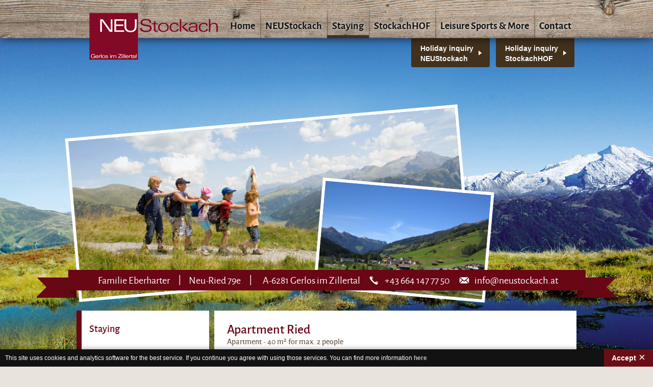

--- FILE ---
content_type: text/html; charset=utf-8
request_url: https://www.stockachhof.at/en/living/apartment-ried.html
body_size: 6862
content:
<!DOCTYPE html>
<html lang="en">
<head>

  <meta charset="utf-8">
  <title>Apartment Ried in Gerlos - Neustockach (EN)</title>
  <base href="https://www.stockachhof.at/">

  <meta name="robots" content="index,follow">
  <meta name="description" content="Our apartments in Gerlos are cosy and modern furnished. You will expect a farm holiday in the middle of woods and mountains. Fresh milk from the own cows will be offerd.">
  <meta name="keywords" content="">
  <meta name="generator" content="Contao Open Source CMS">
  
<meta property="og:title" content="Apartment Ried in Gerlos - Neustockach (EN)" />
<meta property="og:type" content="hotel" />
<meta property="og:url" content="https://www.stockachhof.at/en/living/apartment-ried.html" />
<meta property="og:description" content="Our apartments in Gerlos are cosy and modern furnished. You will expect a farm holiday in the middle of woods and mountains. Fresh milk from the own cows will be offerd." />
<meta property="og:image" content="https://www.neustockach.at/files/images/icons/logo-neustockach.png" />
<meta property="og:site_name" content="Appartements &amp; Ferienwohnungen in Gerlos - NEUStockach" />

<meta name="geo.region" content="AT-7" />
<meta name="geo.placename" content="Gerlos" />
<meta name="geo.position" content="47.223604;12.028895" />
<meta name="ICBM" content="47.223604, 12.028895" />
<meta property="og:latitude" content="47.223604" />
<meta property="og:longitude" content="12.028895" />
<meta property="og:street-address" content="Neu-Ried 79e" />
<meta property="og:locality" content="Gerlos" />
<meta property="og:region" content="Zillertal" />
<meta property="og:postal-code" content="6281" />
<meta property="og:country-name" content="Austria" />
<meta property="og:locale" content="de_DE" />
<meta property="og:email" content="info@neustockach.at"/>
<meta property="og:phone_number" content="+436641554570" />

  <meta name="viewport" content="width=device-width,initial-scale=1.0">
    <link rel="stylesheet" href="system/modules/Subcolumns/assets/yaml3/subcols.css">
<link rel="stylesheet" href="assets/css/de0737373a88.css">
    <script src="assets/js/592a4479e82d.js"></script>
<!--[if lte IE 7]><link href="system/modules/Subcolumns/assets/yaml3/subcolsIEHacks.css" rel="stylesheet" type="text/css" /><![endif]-->
<link rel="alternate" hreflang="de" lang="de" href="de/appartements/appartement-ried.html" title="Appartement Ried">
  
  <!--[if lte IE 8]>
  <link type="text/css" rel="stylesheet" href="files/css/ie8.css" media="all" />
  <![endif]-->  
  <!--[if lt IE 9]><script src="assets/html5shiv/3.7.0/html5shiv.js"></script><![endif]-->

  <script src="assets/js/48b926bbebf3.js"></script>
<script type="text/javascript" src="files/js/jquery.carouFredSel-6.2.0-packed.js"></script>

<link rel="icon" type="image/png" href="favicon-32x32.png" sizes="32x32" />
<link rel="icon" type="image/png" href="favicon-16x16.png" sizes="16x16" />

	<meta name="google-site-verification" content="4bmRV7WxEWn_EUHHtY21vI13G34NrDH-kZKUbFQLFvc" />

</head>
<body id="top" class="mac chrome webkit ch131 lang-en">

  <!-- indexer::stop -->
<div class="bg-overflow-mask">
<div id="bg-body">
</div><!--end of bg-body-->
</div>


<script type="text/javascript">
var srcBgArray = ["files/slider/seitenbilder/slider3.jpg"];
$(document).ready(function() {
  $('#bg-body').bcatBGSwitcher({
    urls: srcBgArray,
    timeout: 12000,
    speed: 1000,
    alt: 'Neustockach'
  });
});
</script>
<!-- indexer::continue -->

<div id="menu-line">
</div><!--end of menu-line-->
<div class="contacts-info">
<div itemscope="" itemtype="http://schema.org/Hotel">
<span style="display: none;"><span class="fn org" itemprop="name">NEUStockach</span></span>
	<ul>
    <li>Familie Eberharter</li>
    <li>
    	<span class="adr" itemprop="address" itemscope="" itemtype="http://schema.org/PostalAddress">
	    	<span class="street-address" itemprop="streetAddress">Neu-Ried 79e</span>
		    <span>A-</span><span class="postal-code" itemprop="postalCode">6281</span> <span class="locality" itemprop="addressLocality">Gerlos</span><span> im Zillertal</span>
		    <span style="display: none;" itemprop="addressRegion">Schwaz</span> 
		    <span style="display: none;" itemprop="addressCountry">Österreich</span> 
    	</span>
    </li>
    <li class="phone"><span itemprop="telephone"><a href="tel:00436641477750">+43 664 147 77 50</span></li>
    <li class="mail"><span class="email" itemprop="email"><a href="mailto:info@neustockach.at">info@neustockach.at</a></span></li>
    <li style="display: none;"><span itemprop="url">http://www.neustockach.at/</span></li>
	</ul>
	<span style="display: none;" class="geo" itemprop="geo" itemscope="" itemtype="http://schema.org/GeoCoordinates">
		<span class="latitude" itemprop="latitude">47.223604</span> 
		<span class="longitude" itemprop="longitude">12.028895</span> 
	</span>
</div>
</div><!--end of contacts-info-->

<div class="decor-line">
</div><!--end of decor-line-->
<!-- indexer::stop -->
<div id="cookie-bar">
	<div class="inside">
		
		
		<div class="text">
			<p>
				<span>This site uses cookies and analytics software for the best service. If you continue you agree with using those services. You can find more information </span>
				<a href="en/contact/privacy-policy.html" title="Privacy policy">here</a>
			</p>
		</div>
		<div class="button">
			<a class="accept" title="Accept" href="#">
				<span>Accept</span>
			</a>
		</div>
		
	</div>
</div>
<!-- indexer::continue -->
  
  <div id="wrapper">

          <header id="header">
        <div class="inside">
          
<div id="logo">

<a href="en/neustockach/neustockach-gerlos.html" title="Apartments in Gerlos">
  <img src="https://www.stockachhof.at/files/images/icons/logo-neustockach.png" alt="Neustockach" width="252" height="109" title="Neustockach" />  
</a>

</div><!--end of logo-->
<!-- indexer::stop -->
<nav class="mod_navigation block" id="dmenu">

  
  <a href="en/living/apartment-ried.html#skipNavigation23" class="invisible">Skip navigation</a>

  
<ul class="level_1" id="nav" >
<li class="first"><a href="en/" title="Apartment NEUStockach &amp; StockachHOF in Gerlos in the Zillertal" class="first">Home</a></li>
<li class="submenu"><a href="en/neustockach/neustockach-gerlos.html" title="NEUStockach" class="submenu">NEUStockach</a>
<ul class="level_2"  >
<li class="first"><a href="en/neustockach/neustockach-gerlos.html" title="Apartments in Gerlos" class="first" accesskey="1">NEUStockach</a></li>
<li class="last"><a href="en/neustockach/inquiry-booking.html" title="Inquiry / booking" class="last" accesskey="2">Inquiry / booking</a></li>
</ul>
</li>
<li class="submenu trail"><a href="en/living/apartment-arbiskogel.html" title="Apartments in both our houses" class="submenu trail" accesskey="2">Staying</a>
<ul class="level_2"  >
<li class="sibling first"><a href="en/living/apartment-arbiskogel.html" title="Apartment Arbiskogel in Gerlos" class="sibling first">Apartment Arbiskogel</a></li>
<li class="sibling"><a href="en/living/apartment-kirchspitz.html" title="Apartement Kirchspitz in GERLOS - Zillertal" class="sibling">Apartment Kirchspitz</a></li>
<li class="sibling"><a href="en/living/apartment-kolmblick.html" title="Apartement Kolmblick in Gerlos - Neustockach" class="sibling">Apartment Kolmblick</a></li>
<li class="sibling"><a href="en/living/apartment-kreuzjoch.html" title="Apartment Kreuzjoch in Gerlos" class="sibling">Apartment Kreuzjoch</a></li>
<li class="sibling"><a href="en/living/apartments.html" title="Apartments at StockachHOF" class="sibling">Apartment Stockachhof</a></li>
<li class="sibling"><a href="en/living/apartment-bergblick.html" title="Appartement Bergblick" class="sibling">Apartment Bergblick</a></li>
<li class="active last"><span class="active last">Apartment Ried</span></li>
</ul>
</li>
<li class="submenu"><a href="en/stockachhof/stockachhof-gerlos.html" title="StockachHOF" class="submenu">StockachHOF</a>
<ul class="level_2"  >
<li class="first"><a href="en/stockachhof/stockachhof-gerlos.html" title="StockachHOF in Gerlos" class="first" accesskey="3">StockachHOF</a></li>
<li class="last"><a href="en/stockachhof/inquiry-booking.html" title="Inquiry / booking" class="last" accesskey="2">Inquiry / booking</a></li>
</ul>
</li>
<li class="submenu"><a href="en/leisure-sports-more/gerlos.html" title="Experience an unforgettable vacation" class="submenu" accesskey="4">Leisure Sports &amp; More</a>
<ul class="level_2"  >
<li class="first"><a href="en/leisure-sports-more/gerlos.html" title="Gerlos" class="first">Gerlos</a></li>
<li><a href="en/leisure-sports-more/summer-holiday.html" title="Summer holiday in NEUStockach in Gerlos">Summer holiday</a></li>
<li><a href="en/leisure-sports-more/winter-holiday.html" title="Winter holiday in Gerlos">Winter holiday</a></li>
<li class="last"><a href="en/leisure-sports-more/excursions.html" title="Holiday in NEUStockach in Gerlos" class="last">Excursions</a></li>
</ul>
</li>
<li class="submenu last"><a href="en/Arrival.html" title="Important informations" class="submenu last" accesskey="2">Contact</a>
<ul class="level_2"  >
<li class="first"><a href="en/Arrival.html" title="Arrival" class="first">Arrival</a></li>
<li><a href="en/contact/site-notice.html" title="Site Notice">Site Notice</a></li>
<li class="last"><a href="en/contact/privacy-policy.html" title="Privacy Policy" class="last">Privacy Policy</a></li>
</ul>
</li>
</ul>

  <a id="skipNavigation23" class="invisible">&nbsp;</a>

</nav>
<!-- indexer::continue -->

<div id="header-inquiry">
	
	
	<a href="en/neustockach/inquiry-booking.html" title="en/neustockach/inquiry-booking.html">Holiday inquiry<br>NEUStockach</a>
	<a href="en/stockachhof/inquiry-booking.html" title="en/stockachhof/inquiry-booking.html">Holiday inquiry<br>StockachHOF</a>
	
</div><div class="rotate-img-left">
<img src="files/slider/foto_1/wandern-2.jpg" width="760" height="310" alt="wandern-2">
</div><!--end of rotate-img-left-->
<div class="rotate-img-right">
<img src="files/slider/foto_2/gerlos-1.jpg" width="325" height="205" alt="gerlos-1">
</div><!--end of rotate-img-right-->
        </div>
      </header>
    
    
    <div id="container">
      <div id="main">
        <div class="inside">
          
<div class="mod_article first last block" id="apartment-ried" style="margin-bottom:24px;">

  
  
<div class="ce_bcroomdetails first last block layout_latest">

<div class="room-decr">
<div class="head1"><p>Apartment Ried</p></div>
<h1 class="subheader">Apartment - 40 m² for max. 2 people</h1>  

<div>
<figure class="image_container">
<a href="files/appartements/ried/appartement-ried-skizze.jpg" data-lightbox="room29" title="Apartment - 40 m² for max. 2 people">
<img src="assets/images/3/appartement-ried-skizze-f1f37283.jpg" width="205" height="175" alt="Apartment - 40 m² for max. 2 people"> 
</a>
</figure>
<div class="room-text">
<p>Cosy apartment in <a title="Apartments in Gerlos" href="de/neustockach/neustockach-gerlos.html">NEUStockach</a>, comprising one bedroom with a double, 1 bathroom with shower, hairdryer,&nbsp;<span>vanity mirror,&nbsp;</span>WC and washbasin.</p>
<p>You will also find a fully equipped kitchen,&nbsp;terrace and satellite/cable TV.</p><ul class="button cf">
  <li>
    
    <a href="" onclick="bcatSaveRoom('Apartment Ried');">non binding inquiry</a></li>
</ul> 
</div>
</div>

<div class="clear"></div>

</div>

<div class="room-details">
	
<hr>
<div class="ce_text block">

      <h2>Apartment facilities</h2>
  
      <p><strong>Sleeping:</strong> 1 room with double</p>
<p><strong>Kitchen: equipped with oven, ceramic hob, electric cooker, dishwasher, coffee machine, kettle, fridge with ice box, extractor fan, microwave, toaster, egg boiler, crockery, cooking utensils, glasses and cutlery</strong></p>  
  
  
</div>


<!-- Spaltenset Start //-->
<section class="ce_colsetStart first subcolumns colcount_2 yaml3 col-50x50">
	<!-- first Column //-->
	<div class="c50l col_1 first">
				<div class="subcl" style="padding-right:18px;">
					
<div class="ce_text block">

  
      <ul>
<li><strong><strong>Barbecue</strong></strong></li>
<li><strong>Sun loungers</strong></li>
<li><strong>Car park</strong></li>
<li><strong>Ski room with boot warmer</strong></li>
<li><strong>free mountain card</strong></li>
</ul>  
  
  
</div>
				</div>
			</div>
	<!-- second Column //-->
	<div class="ce_colsetPart c50r col_2 last">
				<div class="subcr" style="padding-left:17px;">
				
<div class="ce_text block">

  
      <ul>
<li><strong>Garden</strong></li>
<li><strong>Children's highchair, cot and crockery</strong></li>
<li><strong>Self-catering</strong></li>
<li><strong>Cash payment and card payment possible</strong></li>
<li><strong>Arrival from 3 p.m</strong></li>
<li><strong>Departure by 9 a.m</strong></li>
<li><strong>free mountain card</strong></li>
</ul>  
  
  
</div>
				</div>
			</div>
</section>
<!-- Spaltenset End //-->

<hr>
<h2 class="ce_headline">
  Prices Summer 2026</h2>

<section class="ce_bcpricetable block">

    
<div class="price-table arrows">
	<a class="prev" id="pt_prev24"><span>prev</span></a>
	<a class="next" id="pt_next24"><span>next</span></a> 
</div>
<div class="price-table">
	<div class="fixed-col">
        <div class="first-title"><span>&nbsp;</span></div>

        <div class="first-row1"><span>Price per unit and day</span></div>
    	</div><!--end of fixed-col--> 
	<div class="scroll-wrap">
        <div class="columns-wrapper" id="columns-wrapper24">
            
                <div class="pt-column column188">
                    <div class="column-title">Saison A <br /><time datetime="1781312400">13.06.</time> - <time datetime="1783036800">03.07.2026</time></div>
                    <div class="column-row1">€ 72,00.-</div>
                                  </div><!--end of column-->    

            
                <div class="pt-column column189">
                    <div class="column-title">Saison B <br /><time datetime="1783126800">04.07.</time> - <time datetime="1788480000">04.09.2026</time></div>
                    <div class="column-row1">€ 77,00.-</div>
                                  </div><!--end of column-->    

            
                <div class="pt-column column190">
                    <div class="column-title">Saison C <br /><time datetime="1788570000">05.09.</time> - <time datetime="1789689600">18.09.2026</time></div>
                    <div class="column-row1">€ 72,00.-</div>
                                  </div><!--end of column-->    

            
                <div class="pt-column column191">
                    <div class="column-title">Saison D <br /><time datetime="1789779600">19.09.</time> - <time datetime="1790467200">27.09.2026</time></div>
                    <div class="column-row1">€ 77,00.-</div>
                                  </div><!--end of column-->    

                    </div><!--end of columns-wrapper-->

	</div><!--end of scroll-wrap--> 
  
<div class="price-table bg">
	<div class="fixed-col">
        <div class="first-title"></div>

        <div class="first-row1"></div>
      	</div><!--end of fixed-col--> 
	<div class="scroll-wrap">
        <div class="columns-wrapper">

                <div class="pt-column column191 column-active">
                    <div class="column-title"></div>
                    <div class="column-row1"></div>
                                  </div><!--end of column-->  
          
			<div class="column-title-bg"></div>
          
        </div><!--end of columns-wrapper-->

	</div><!--end of scroll-wrap--> 
</div><!--end of price-table bg -->  
  
</div><!--end of price-table--> 

    <script type="text/javascript">
        $(document).ready(function() {
var missingItems    = 2;
for (var a = 0; a < missingItems; a++) {
  $("#columns-wrapper24").append( "<span class='pt-column column191'></span>" );
}

            $("#columns-wrapper24").carouFredSel({
  							items: 1,
                            direction: "left",
                            circular: false,
                            infinite: false,
                            auto: false,
              				width:495,
              				items: {
                              
            				},
              				scroll: {
                				items : 1,
                              	fx : "scroll",
								easing : "swing",
        						duration : 500
              				},
                            prev: {
                                button: "#pt_prev24",
                                key: "left"
                            },
                            next: {
                                button: "#pt_next24",
                                key: "right"
                            }
                        });

					});
    </script>

</section>


<h2 class="ce_headline">
  Prices Winter 2025/2026</h2>

<section class="ce_bcpricetable block">

    
<div class="price-table arrows">
	<a class="prev" id="pt_prev25"><span>prev</span></a>
	<a class="next" id="pt_next25"><span>next</span></a> 
</div>
<div class="price-table">
	<div class="fixed-col">
        <div class="first-title"><span>&nbsp;</span></div>

        <div class="first-row1"><span>Price per unit/day</span></div>
    	</div><!--end of fixed-col--> 
	<div class="scroll-wrap">
        <div class="columns-wrapper" id="columns-wrapper25">
            
                <div class="pt-column column192">
                    <div class="column-title">Saison A <br /><time datetime="1764982800">06.12.</time> - <time datetime="1765497600">12.12.2025</time></div>
                    <div class="column-row1">€ 84,00.-</div>
                                  </div><!--end of column-->    

            
                <div class="pt-column column193">
                    <div class="column-title">Saison B <br /><time datetime="1765587600">13.12.</time> - <time datetime="1766102400">19.12.2025</time></div>
                    <div class="column-row1">€ 120,00.-</div>
                                  </div><!--end of column-->    

            
                <div class="pt-column column194">
                    <div class="column-title">Saison C <br /><time datetime="1766192400">20.12.</time> - <time datetime="1767312000">02.01.2026</time></div>
                    <div class="column-row1">€ 126,00.-</div>
                                  </div><!--end of column-->    

            
                <div class="pt-column column195">
                    <div class="column-title">Saison D <br /><time datetime="1767402000">03.01.</time> - <time datetime="1767916800">09.01.2026</time></div>
                    <div class="column-row1">€ 116,00.-</div>
                                  </div><!--end of column-->    

            
                <div class="pt-column column196 active-column">
                    <div class="column-title">Saison E <br /><time datetime="1768006800">10.01.</time> - <time datetime="1770336000">06.02.2026</time></div>
                    <div class="column-row1">€ 120,00.-</div>
                                  </div><!--end of column-->    

            
                <div class="pt-column column197">
                    <div class="column-title">Saison F <br /><time datetime="1770426000">07.02.</time> - <time datetime="1772150400">27.02.2026</time></div>
                    <div class="column-row1">€ 126,00.-</div>
                                  </div><!--end of column-->    

            
                <div class="pt-column column198">
                    <div class="column-title">Saison G <br /><time datetime="1772240400">28.02.</time> - <time datetime="1773964800">20.03.2026</time></div>
                    <div class="column-row1">€ 120,00.-</div>
                                  </div><!--end of column-->    

            
                <div class="pt-column column199">
                    <div class="column-title">Saison H <br /><time datetime="1774054800">21.03.</time> - <time datetime="1775865600">11.04.2026</time></div>
                    <div class="column-row1">€ 100,00.-</div>
                                  </div><!--end of column-->    

                    </div><!--end of columns-wrapper-->

	</div><!--end of scroll-wrap--> 
  
<div class="price-table bg">
	<div class="fixed-col">
        <div class="first-title"></div>

        <div class="first-row1"></div>
      	</div><!--end of fixed-col--> 
	<div class="scroll-wrap">
        <div class="columns-wrapper">

                <div class="pt-column column199 column-active">
                    <div class="column-title"></div>
                    <div class="column-row1"></div>
                                  </div><!--end of column-->  
          
			<div class="column-title-bg"></div>
          
        </div><!--end of columns-wrapper-->

	</div><!--end of scroll-wrap--> 
</div><!--end of price-table bg -->  
  
</div><!--end of price-table--> 

    <script type="text/javascript">
        $(document).ready(function() {
var missingItems    = 2;
for (var a = 0; a < missingItems; a++) {
  $("#columns-wrapper25").append( "<span class='pt-column column199'></span>" );
}

            $("#columns-wrapper25").carouFredSel({
  							items: 1,
                            direction: "left",
                            circular: false,
                            infinite: false,
                            auto: false,
              				width:495,
              				items: {
                              
start: ".active-column"            				},
              				scroll: {
                				items : 1,
                              	fx : "scroll",
								easing : "swing",
        						duration : 500
              				},
                            prev: {
                                button: "#pt_prev25",
                                key: "left"
                            },
                            next: {
                                button: "#pt_next25",
                                key: "right"
                            }
                        });

					});
    </script>

</section>


<div class="ce_text block">

  
      <p><strong>Including:</strong> bed linen, hand and bath towels, tea towels, electricity, heating &amp; water</p>
<p><strong>Excluding:</strong> final cleaning seasonal € 65,00.- to € 180,00.-<br>&nbsp;&nbsp;&nbsp;&nbsp;&nbsp;&nbsp;&nbsp;&nbsp;&nbsp;&nbsp;&nbsp;&nbsp;&nbsp;&nbsp;&nbsp;&nbsp;&nbsp;&nbsp;&nbsp;Local tax € 2.60.- per person per day<br>&nbsp;&nbsp;&nbsp; &nbsp;&nbsp;&nbsp;&nbsp;&nbsp;&nbsp;&nbsp;&nbsp;&nbsp;&nbsp;&nbsp;&nbsp;&nbsp;&nbsp; Deposit&nbsp;<br><strong>Short stay supplement:</strong> up to 3 nights,&nbsp;the next highest daily rate&nbsp;will be charged&nbsp;</p>
<div><strong>Cancellation fees:</strong></div>
<address>- free by 3-1 month before date of arrival</address><address><em>-&nbsp;</em><em>40% of the total agreed price by 1 month before the date of arrival</em></address><address><em>- 70% of the total agreed price by 1 week before the date of arrival</em></address><address><em>- 90% of the total agreed price within the last week preceding the date of arrival</em></address><address><em>- 100% of the total agreed price within no arrival (no show)</em></address>  
  
  
</div>

<div class="ce_gallery block">

      <h2>Picture gallery</h2>
  
  
  
<ul>
                    <li class="row_0 row_first even col_0 col_first">
          <figure class="image_container">
                          <a href="files/appartements/ried/appartement-ried-kueche.jpg" data-lightbox="lb1605" title="appartement-ried-kueche"><img src="assets/images/7/appartement-ried-kueche-fad02fe7.jpg" width="216" height="140" alt="appartement-ried-kueche"></a>
                                  </figure>
        </li>
                        <li class="row_0 row_first even col_1">
          <figure class="image_container">
                          <a href="files/appartements/ried/appartement-ried-esstisch.jpg" data-lightbox="lb1605" title="appartement-ried-esstisch"><img src="assets/images/e/appartement-ried-esstisch-879e55ce.jpg" width="216" height="140" alt="appartement-ried-esstisch"></a>
                                  </figure>
        </li>
                        <li class="row_0 row_first even col_2 col_last">
          <figure class="image_container">
                          <a href="files/appartements/ried/appartement-ried-doppelzimmer.jpg" data-lightbox="lb1605" title="appartement-ried-doppelzimmer"><img src="assets/images/a/appartement-ried-doppelzimmer-2ee0b94a.jpg" width="216" height="140" alt="appartement-ried-doppelzimmer"></a>
                                  </figure>
        </li>
                              <li class="row_1 row_last odd col_0 col_first">
          <figure class="image_container">
                          <a href="files/appartements/ried/appartement-ried-bad.jpg" data-lightbox="lb1605" title="appartement-ried-bad"><img src="assets/images/f/appartement-ried-bad-a1858f9f.jpg" width="216" height="140" alt="appartement-ried-bad"></a>
                                  </figure>
        </li>
                        <li class="row_1 row_last odd col_1">
          <figure class="image_container">
                          <a href="files/appartements/ried/appartement-ried-skizze.jpg" data-lightbox="lb1605" title="appartement-ried-skizze"><img src="assets/images/0/appartement-ried-skizze-751b50a0.jpg" width="216" height="140" alt="appartement-ried-skizze"></a>
                                  </figure>
        </li>
                      </ul>

  
</div>
</div>

<ul class="button cf">
  <li>
    
    <a href="" onclick="bcatSaveRoom('Apartment Ried');">non binding inquiry</a></li>
</ul> 


</div>

  
</div>

<div id="socialshareprivacy"></div>

<script type="text/javascript">
jQuery(document).ready(function($) {
    if ($('#socialshareprivacy').length > 0) {
        $('#socialshareprivacy').socialSharePrivacy({
            services: {
                facebook: {
                    'perma_option': 'off',
                    'dummy_img': 'https://www.stockachhof.at/files/js/socialshareprivacy/images/dummy_facebook.png'
                },
                twitter: {
                    'perma_option': 'off',
                    'dummy_img': 'https://www.stockachhof.at/files/js/socialshareprivacy/images/dummy_twitter.png'
                },
                gplus: {
                    'perma_option': 'off',
                    'dummy_img': 'https://www.stockachhof.at/files/js/socialshareprivacy/images/dummy_gplus.png'
                }
            },
            'css_path': 'https://www.stockachhof.at/files/js/socialshareprivacy/socialshareprivacy.css',
            'info_link': 'de/appartements/kreuzjoch.html'
        });
    }
});
</script>        </div>
              </div>

              <aside id="left">
          <div class="inside">
            
<!-- indexer::stop -->
<nav class="mod_navigation block" id="submenu">

  
  <a href="en/living/apartment-ried.html#skipNavigation24" class="invisible">Skip navigation</a>

  <h2>Staying</h2>

<ul class="level_1">
<li class="sibling first"><a href="en/living/apartment-arbiskogel.html" title="Apartment Arbiskogel in Gerlos" class="sibling first">Apartment Arbiskogel</a></li>
<li class="sibling"><a href="en/living/apartment-kirchspitz.html" title="Apartement Kirchspitz in GERLOS - Zillertal" class="sibling">Apartment Kirchspitz</a></li>
<li class="sibling"><a href="en/living/apartment-kolmblick.html" title="Apartement Kolmblick in Gerlos - Neustockach" class="sibling">Apartment Kolmblick</a></li>
<li class="sibling"><a href="en/living/apartment-kreuzjoch.html" title="Apartment Kreuzjoch in Gerlos" class="sibling">Apartment Kreuzjoch</a></li>
<li class="sibling"><a href="en/living/apartments.html" title="Apartments at StockachHOF" class="sibling">Apartment Stockachhof</a></li>
<li class="sibling"><a href="en/living/apartment-bergblick.html" title="Appartement Bergblick" class="sibling">Apartment Bergblick</a></li>
<li class="active last"><span class="active last">Apartment Ried</span></li>
</ul>

  <a id="skipNavigation24" class="invisible">&nbsp;</a>

</nav>
<!-- indexer::continue -->



<!-- indexer::stop -->
<div class="mod_form tableless block">

  
  <form action="en/living/apartment-ried.html" id="left-quick-booking" method="post" enctype="application/x-www-form-urlencoded" class="quick-booking">
    <div class="formbody">
              <input type="hidden" name="FORM_SUBMIT" value="auto_form_9">
        <input type="hidden" name="REQUEST_TOKEN" value="347662b9f3f61f5eef8689fc734c4e74">
                                    <div class="headline">
    <h2>Vacation inquiry</h2>  </div>

<div style="
    background: #650916;
    padding-top: 14px;
    padding-left: 14px;
    height: 50px;">
<p>
<a  style="color: #fff" title="Enquire for NEUStockach" href="en/neustockach/inquiry-booking.html">Enquire for NEUStockach → </a>
</p>
</div>
<div style="
    background: #8ba15e;
    padding-top: 14px;
    padding-left: 14px;
    height: 50px;
	margin-top: 5px;">
<p>
<a  style="color: #fff" title="Enquire for StockachHOF" href="en/stockachhof/inquiry-booking.html">Enquire for StockachHOF → </a>
</p>
</div>          </div>
  </form>

</div>
<!-- indexer::continue -->

<div class="left-logo">

<a href="en/stockachhof/stockachhof-gerlos.html" title="StockachHOF in Gerlos">
  <img src="https://www.stockachhof.at/files/images/icons/logo-stockachhof.png" alt="StockachHof" width="214" height="92" title="StockachHof" />  
</a>

</div><!--end of left-logo-->          </div>
        </aside>
      
          </div>

    
          <footer id="footer">
        <div class="inside">
          
<!-- indexer::stop -->
<nav class="mod_changelanguage block">


<ul class="level_1">
<li class="desc">Language:</li>
            <li class="lang-de first"><a href="de/appartements/appartement-ried.html" title="Appartement Ried" class="lang-de first" hreflang="de">DE</a></li>
                <li class="lang-en active last"><span class="lang-en active last">EN</span></li>
      </ul>

</nav>
<!-- indexer::continue -->        </div>
      </footer>
    
  </div>

  
  
<script src="assets/jquery/ui/1.10.3/jquery-ui.min.js"></script>
<script>
  (function($) {
    $(document).ready(function() {
      $(document).accordion({
        // Put custom options here
        heightStyle: 'content',
        header: 'div.toggler',
        collapsible: true
      });
      var activate = function(tog) {
        var tgs = $('div.toggler');
        tgs.removeClass('active');
        tog.addClass('active');
        tgs.next('div.accordion').attr('aria-hidden', 'true');
        tog.next('div.accordion').attr('aria-hidden', 'false');
      };
      $('div.toggler').focus(function() {
        $('div.toggler').attr('tabindex', 0);
        $(this).attr('tabindex', -1);
      }).blur(function() {
        $(this).attr('tabindex', 0);
      }).click(function() {
        activate($(this));
      }).keypress(function(event) {
        if (event.keyCode == 13) activate($(this));
      });
    });
  })(jQuery);
</script>

<script src="assets/jquery/colorbox/1.4.31/js/colorbox.min.js"></script>
<script>
  (function($) {
    $(document).ready(function() {
      $('a[data-lightbox]').map(function() {
        $(this).colorbox({
          // Put custom options here
          loop: false,
          rel: $(this).attr('data-lightbox'),
          maxWidth: '95%',
          maxHeight: '95%'
        });
      });
    });
  })(jQuery);
</script>

<script type='text/javascript'>
  (function($, window, document, undefined) {
    $(document).ready(function() {
      $('#nav').bcatNavigation({
        animation: 'slide'
      });
    });
  })(jQuery, window, document);
</script>

      <script>
              setTimeout(function(){jQuery.ajax("system/cron/cron.txt",{complete:function(e){var t=e.responseText||0;parseInt(t)<Math.round(+(new Date)/1e3)-86400&&jQuery.ajax("system/cron/cron.php")}})},5e3)
          </script>
  
</body>
</html>

--- FILE ---
content_type: text/css
request_url: https://www.stockachhof.at/assets/css/de0737373a88.css
body_size: 12728
content:
/* Contao Open Source CMS, (c) 2005-2014 Leo Feyer, LGPL license */
body,form{margin:0;padding:0}img{border:0}header,footer,nav,section,aside,article,figure,figcaption{display:block}body{font-size:100.01%}select,input,textarea{font-size:99%}#container,.inside{position:relative}#main,#left,#right{float:left;position:relative}#main{width:100%}#left{margin-left:-100%}#right{margin-right:-100%}#footer{clear:both}@media(max-width:767px){#wrapper{margin:0;width:auto}#container{padding-left:0;padding-right:0}#main,#left,#right{float:none;width:auto}#left{right:0;margin-left:0}#right{margin-right:0}}#main .inside{min-height:1px}img{max-width:100%;height:auto}.ie7 img{-ms-interpolation-mode:bicubic}.ie8 img{width:auto}.ce_gallery ul{margin:0;padding:0;overflow:hidden;list-style:none}.ce_gallery li{float:left}.ce_gallery li.col_first{clear:left}.block{overflow:hidden}.clear,#clear{height:.1px;font-size:.1px;line-height:.1px;clear:both}.invisible{width:0;height:0;left:-1000px;top:-1000px;position:absolute;overflow:hidden;display:inline}.custom{display:block}#container:after,.custom:after{content:"";display:table;clear:both}
/* Contao Open Source CMS, (c) 2005-2014 Leo Feyer, LGPL license */
body,div,h1,h2,h3,h4,h5,h6,p,blockquote,pre,code,ol,ul,li,dl,dt,dd,figure,table,th,td,form,fieldset,legend,input,textarea{margin:0;padding:0}table{border-spacing:0;border-collapse:collapse}caption,th,td{text-align:left;text-align:start;vertical-align:top}abbr,acronym{font-variant:normal;border-bottom:1px dotted #666;cursor:help}blockquote,q{quotes:none}fieldset,img{border:0}ul{list-style-type:none}sup{vertical-align:text-top}sub{vertical-align:text-bottom}del{text-decoration:line-through}ins{text-decoration:none}header,footer,nav,section,aside,article,figure,figcaption{display:block}body{font:12px/1 "Lucida Grande","Lucida Sans Unicode",Verdana,sans-serif;color:#000}input,button,textarea,select{font-family:inherit;font-size:99%;font-weight:inherit}pre,code{font-family:Monaco,monospace}h1,h2,h3,h4,h5,h6{font-size:100%;font-weight:normal}h1{font-size:1.8333em}h2{font-size:1.6667em}h3{font-size:1.5em}h4{font-size:1.3333em}table{font-size:inherit}caption,th{font-weight:bold}a{color:#00f}h1,h2,h3,h4,h5,h6{margin-top:1em}h1,h2,h3,h4,h5,h6,p,pre,blockquote,table,ol,ul,form{margin-bottom:12px}
/* ColorBox v1.4.31, (c) 2011 Jack Moore - jacklmoore.com, MIT license */
#colorbox,#cboxOverlay,#cboxWrapper{position:absolute;top:0;left:0;z-index:9999;overflow:hidden}#cboxOverlay{position:fixed;width:100%;height:100%}#cboxMiddleLeft,#cboxBottomLeft{clear:left}#cboxContent{position:relative}#cboxLoadedContent{overflow:auto;-webkit-overflow-scrolling:touch}#cboxTitle{margin:0}#cboxLoadingOverlay,#cboxLoadingGraphic{position:absolute;top:0;left:0;width:100%;height:100%}#cboxPrevious,#cboxNext,#cboxClose,#cboxSlideshow{cursor:pointer}.cboxPhoto{float:left;margin:auto;border:0;display:block;max-width:none;-ms-interpolation-mode:bicubic}.cboxIframe{width:100%;height:100%;display:block;border:0}#colorbox,#cboxContent,#cboxLoadedContent{box-sizing:content-box;-moz-box-sizing:content-box;-webkit-box-sizing:content-box}#cboxOverlay{background:#000}#colorbox{outline:0}#cboxContent{margin-top:20px;background:#000}.cboxIframe{background:#fff}#cboxError{padding:50px;border:1px solid #ccc}#cboxLoadedContent{border:5px solid #000;background:#fff}#cboxTitle{position:absolute;top:-20px;left:0;color:#ccc}#cboxCurrent{position:absolute;top:-20px;right:0;color:#ccc}#cboxLoadingGraphic{background:url("../../assets/jquery/colorbox/1.4.31/images/loading.gif") no-repeat center center}#cboxPrevious,#cboxNext,#cboxSlideshow,#cboxClose{border:0;padding:0;margin:0;overflow:visible;width:auto;background:0}#cboxPrevious:active,#cboxNext:active,#cboxSlideshow:active,#cboxClose:active{outline:0}#cboxSlideshow{position:absolute;top:-20px;right:90px;color:#fff}#cboxPrevious{position:absolute;top:50%;left:5px;margin-top:-32px;background:url("../../assets/jquery/colorbox/1.4.31/images/controls.png") no-repeat top left;width:28px;height:65px;text-indent:-9999px}#cboxPrevious:hover{background-position:bottom left}#cboxNext{position:absolute;top:50%;right:5px;margin-top:-32px;background:url("../../assets/jquery/colorbox/1.4.31/images/controls.png") no-repeat top right;width:28px;height:65px;text-indent:-9999px}#cboxNext:hover{background-position:bottom right}#cboxClose{position:absolute;top:5px;right:5px;display:block;background:url("../../assets/jquery/colorbox/1.4.31/images/controls.png") no-repeat top center;width:38px;height:19px;text-indent:-9999px}#cboxClose:hover{background-position:bottom center}
/* CSS Document */
/* CHROME DEFAULT RESET */
input[type=search] {
  background: none;
  -webkit-appearance: none;
}

input[type="search"]::-webkit-search-cancel-button {
  -webkit-appearance: none;
  background: none;
}

input[type="search"]:focus {
  outline: none;
}

:focus {
  outline: medium none;
}

/* -------------------------------------------------------*/
/* markers :before reset */
#header ul li:before,
#left ul li:before,
#footer ul li:before,
#cta-wrap ul li:before,
#socialshareprivacy ul li:before,
.ce_gallery ul li:before,
.ce_bcroomdetails .button li:before {
  content: "";
  content: none;
}

/* -------------------------------------------------------*/
*, *:before, *:after {
  -webkit-box-sizing: border-box;
  -moz-box-sizing: border-box;
  box-sizing: border-box;
}

/* -------------------------------------------------------*/
/****** ANIMATION ******/
#submenu .level_1 li a,
#left .quick-booking .submit_container input,
#dmenu .level_1 .level_2 li a {
  -webkit-transition: background 0.3s ease 0s;
  -moz-transition: background 0.3s ease 0s;
  -o-transition: background 0.3s ease 0s;
  transition: background 0.3s ease 0s;
}

/* -------------------------------------------------------*/
/****** FONTS ******/

/* -------------------------------------------------------*/
@font-face {
  font-family: 'alegreya_sansregular';
  src: url("../../files/css/alegreyasans-regular-webfont.eot");
  src: url("../../files/css/alegreyasans-regular-webfont.eot?#iefix") format("embedded-opentype"), url("../../files/css/alegreyasans-regular-webfont.woff") format("woff"), url("../../files/css/alegreyasans-regular-webfont.ttf") format("truetype"), url("../../files/css/alegreyasans-regular-webfont.svg#alegreya_sansregular") format("svg");
  font-weight: normal;
  font-style: normal;
}

@media screen and (-webkit-min-device-pixel-ratio: 0) {
  @font-face {
    font-family: 'alegreya_sansregular';
    src: url("../../files/css/alegreyasans-regular-webfont.svg#alegreya_sansregular") format("svg");
    font-weight: normal;
    font-style: normal;
}
}
@font-face {
  font-family: 'alegreya_sansmedium';
  src: url("../../files/css/alegreyasans-medium-webfont.eot");
  src: url("../../files/css/alegreyasans-medium-webfont.eot?#iefix") format("embedded-opentype"), url("../../files/css/alegreyasans-medium-webfont.woff") format("woff"), url("../../files/css/alegreyasans-medium-webfont.ttf") format("truetype"), url("../../files/css/alegreyasans-medium-webfont.svg#alegreya_sansmedium") format("svg");
  font-weight: normal;
  font-style: normal;
}

@media screen and (-webkit-min-device-pixel-ratio: 0) {
  @font-face {
    font-family: 'alegreya_sansmedium';
    src: url("../../files/css/alegreyasans-medium-webfont.svg#alegreya_sansmedium") format("svg");
    font-weight: normal;
    font-style: normal;
}
}
@font-face {
  font-family: 'alegreya_sansbold';
  src: url("../../files/css/alegreyasans-bold-webfont.eot");
  src: url("../../files/css/alegreyasans-bold-webfont.eot?#iefix") format("embedded-opentype"), url("../../files/css/alegreyasans-bold-webfont.woff") format("woff"), url("../../files/css/alegreyasans-bold-webfont.ttf") format("truetype"), url("../../files/css/alegreyasans-bold-webfont.svg#alegreya_sansbold") format("svg");
  font-weight: normal;
  font-style: normal;
}

@media screen and (-webkit-min-device-pixel-ratio: 0) {
  @font-face {
    font-family: 'alegreya_sansbold';
    src: url("../../files/css/alegreyasans-bold-webfont.svg#alegreya_sansbold") format("svg");
    font-weight: normal;
    font-style: normal;
}
}
/* -------------------------------------------------------*/
/* -----------------------------------
CONTENT 
----------------------------------- */
/* -----------------------------------
links 
----------------------------------- */
a, a:link, a:visited {
  color: #690715;
  font-weight: bold;
  text-decoration: none;
}
a:hover, a:active {
  color: #39040b;
}

/* -----------------------------------
paragraph 
----------------------------------- */
p {
  font-family: Arial;
  font-size: 14px;
  line-height: 20px;
  color: #444444;
  text-align: left;
  margin-bottom: 15px;
}

/* -----------------------------------
headings 
----------------------------------- */
h1, .head1 p {
  font-family: 'alegreya_sansmedium';
  color: #690715;
  margin-top: 0;
}

h2, .head2 p, h3, h4, h5, h6 {
  color: #690715;
  font-family: 'alegreya_sansmedium';
}

h1, .head1 p {
  font-size: 26px;
}

h2, .head2 p {
  font-size: 20px;
}

h3, .head3 p {
  font-size: 20px;
}

h4, .head4 p {
  font-size: 20px;
}

h5, h6, .head5 p, .head6 p {
  font-size: 13px;
}

.head1 p {
  margin-bottom: 5px;
}

h1.subheader, h2.subheader, p.subheader {
  margin-top: 0;
  color: #6e5b48;
  font-size: 16px;
}

/* -----------------------------------
image container 
----------------------------------- */
.image_container {
  display: table;
  width: auto;
  line-height: 0;
  text-align: center;
}

.no-border, .no-border .image_container {
  border: none;
}

.no-margin .image_container {
  margin: 0;
}

.gallery-carousel .ce_gallery .image_container {
  display: block;
  margin: 0;
  padding: 4px 4px 0;
  width: auto;
}

table .image_container {
  display: block;
}

.image_container img {
  position: relative;
  top: 2px;
}
.image_container {
  margin: 0 0 15px 0;
}
.image_container.float_right {
  margin: 5px 5px 15px 20px;
}
.image_container.float_left {
  margin: 5px 20px 15px 5px;
}

/* -----------------------------------
list 
----------------------------------- */
ul li {
  padding: 5px 5px 5px 25px;
  text-align: left;
  border-bottom: 1px solid #cccccc;
}

ul li:before {
  content: url("/files/images/icons/ico-marker.png");
  left: -18px;
  margin-right: -9px;
  position: relative;
  top: 0;
}

#main .list_table ul {
  margin: 10px 2px 10px 0;
}

#main .list_table ul li {
  margin: 0;
  margin-bottom: 2px;
  text-align: left;
  height: auto;
  padding-bottom: 5px;
  background: #f3f2f1;
  border-bottom: none;
}

.list_table table {
  clear: both;
  float: left;
  margin: 10px 2px 9px 0;
  width: 100%;
}

.list_table table td, .list_table table th {
  margin: 2px 0;
  width: auto;
  height: auto;
  padding: 5px 5px 5px 15px;
  font-weight: normal;
  background: #f3f2f1;
}
.ce_gallery {
  margin: 0 0 15px 0;
}
.ce_gallery li {
  padding: 0;
  margin-left: 5px;
  margin-bottom: 5px;
  border-bottom: none;
}
.ce_gallery li.col_first {
  margin-left: 0;
}
.ce_gallery .image_container {
  margin: 0;
}

.cf:before,
.cf:after {
  content: "";
  display: table;
}

.cf:after {
  clear: both;
}

.cf {
  *zoom: 1;
}

.important {
  padding: 15px 15px 0 15px;
  background: #f3f2f1;
  margin-bottom: 15px;
}
.important p {
  color: #39040b;
  font-size: 15px;
}
.important h2 {
  margin-top: 0;
}

/* Horizontal Line */
hr {
  border: 0;
  background: url("/files/images/bg/bg-social.png") no-repeat center top;
  height: 15px;
  margin: 15px 0 20px 0; 
}

/* -----------------------------------
STRUCTURE
----------------------------------- */
html {
  background: url(/files/images/bg/bg-muster.png) no-repeat left bottom #e8e3dc;
}

body {
  font-family: Arial, Helvetica, sans-serif;
  font-size: 14px;
  line-height: 20px;
  color: #444444;
  text-align: left;
  position: relative;
  width: 100%;
  height: 100%;
  -webkit-font-smoothing: antialiased;
  -webkit-text-stroke: 1px transparent;
  text-shadow: rgba(0, 0, 0, 0.01) 0 0 1px;
  min-height: 100%;
  overflow-x: hidden;
  overflow-y: auto;
  min-width: 980px;
}

#menu-line {
  position: absolute;
  width: 100%;
  height: 75px;
  background: url(/files/images/bg/bg-menu-line.jpg) #BFB3A7 repeat-x center top;
  z-index: 2;
  -webkit-box-shadow: 0 -3px 20px 0px #000;
  -moz-box-shadow: 0 -3px 20px 0px #000;
  box-shadow: 0 -3px 20px 0px #000;
}

/* -----------------------------------
SLIDER
----------------------------------- */
.bg-overflow-mask {
  position: absolute;
  width: 100%;
  overflow: hidden;
  height: 800px;
}
#bg-body {
  position: absolute;
  top: 75px;
  width: 1980px;
  height: 725px;
  z-index: 1;
  overflow: hidden;
  border-bottom: 25px solid #7a5c3a;
  left: 50%;
  margin-left: -990px;
}
#bg-body img {
  position: absolute;
  width: 100%;
  height: auto;
  right: 0;
  z-index: 1;
  min-width: 1980px;
}

@media screen and (min-width: 1980px) {
  .bg-overflow-mask {overflow: visible;}
  #bg-body {width: 100%; left: 0; margin: 0;}
}

/* -----------------------------------
WRAPPER
----------------------------------- */
#wrapper {
  position: relative;
  width: 980px;
  height: auto !important;
  min-height: 100%;
  height: 100%;
  z-index: 3;
  margin: 0 auto 0;
  padding-bottom:15px;
}

/* -----------------------------------
HEADER
----------------------------------- */
#header {
  position: relative;
  width: 100%;
  height: 610px;
}
#header .inside {
  position: relative;
  width: 100%;
  height: 100%;
}
#header #logo {
  position: relative;
  width: 277px;
  height: 109px;
  float: left;
  padding: 25px 0 0 25px;
}
#header #logo.logo-fix {
  background: url(/files/images/bg/bg-stockachhof.png) rgba(191, 179, 167, 0) no-repeat -23px 5px;
}
.contacts-info {
  position: absolute;
  width: 100%;
  height: 40px;
  line-height: 40px;
  left: 0;
  top: 530px;
  z-index: 11;
}
.contacts-info ul {
  margin-bottom: 0;
  text-align: center;
}
.contacts-info ul li {
  color: white;
  display: inline-block;
  padding: 0 14px 0 19px;
  font-family: 'alegreya_sansregular';
  font-size: 20px;
  background: url(/files/images/icons/ico-border.png) no-repeat left center;
  border-bottom: 0;
}
.contacts-info ul li:before {content: ''; display: none;}
.contacts-info ul li:first-child {
  background: none;
}
.street-address {
  background: url(/files/images/icons/ico-border.png) no-repeat right center;
  padding: 0 20px 0 0;
  margin: 0 20px 0 0;
}
.contacts-info ul li.phone, .contacts-info ul li.mail {
  padding-left: 30px;
}
.contacts-info ul li.phone {
  background: url(/files/images/icons/ico-phone.png) no-repeat left center;
}
.contacts-info ul li.mail {
  background: url(/files/images/icons/ico-mail.png) no-repeat left center;
}
.contacts-info ul li a {
  color: white;
  font-weight: normal;
}
.contacts-info ul li a:hover {
  color: #D6D6D6;
}
.decor-line {
  position: absolute;
  width: 100%;
  height: 55px;
  top: 530px;
  background: url(/files/images/bg/bg-decor-line.png) no-repeat center top;
  z-index: 10;
}
#header .rotate-img-left {
  position: absolute;
  width: 772px;
  height: 322px;
  z-index: 1;
  bottom: 50px;
  left: -10px;
  border: 6px solid #fff;
  -webkit-transform: rotate(-5deg);
  -moz-transform: rotate(-5deg);
  -ms-transform: rotate(-5deg);
  transform: rotate(-5deg);
}
#header .rotate-img-left img {
  position: absolute;
  width: 100%;
  height: 100%;
}
#header .rotate-img-right {
  position: absolute;
  width: 337px;
  height: 217px;
  z-index: 2;
  bottom: 30px;
  right: 170px;
  border: 6px solid #fff;
  -webkit-transform: rotate(5deg);
  -moz-transform: rotate(5deg);
  -ms-transform: rotate(5deg);
  transform: rotate(5deg);
}
#header .rotate-img-right img {
  position: absolute;
  width: 100%;
  height: 100%;
}
/* -----------------------------------
Header Inquiry
----------------------------------- */
#header-inquiry {
  position: absolute;
  top: 75px;
  right: 0;
  border-radius: 0 0 4px 4px;
}
#header-inquiry > a {
  display: inline-block;
  position: relative;
  padding: 10px 32px 7px 18px;
  margin: 0 4px;
  color: #FFF;
  background: url(/files/images/icons/ico-solid-arrow-white.png) no-repeat 90% center;
  background-color: #42311D;
  -webkit-box-shadow: 0 17px 20px -20px #000 inset;
  -moz-box-shadow: 0 17px 20px -20px #000 inset;
  box-shadow: 0 17px 20px -20px #000 inset;
  border-radius: 0 0 4px 4px;
}
#header-inquiry a:hover {
  background-color: #312312;
}
/* -----------------------------------
CONTAINER
----------------------------------- */
#container {
  position: relative;
  width: 100%;
  height: 100%;
}

/* -----------------------------------
MAIN
----------------------------------- */
#main {
  position: relative;
  width: 710px;
  height: 100%;
  float: right;
  background: #fff;
  padding: 25px;
}

/* -----------------------------------
left
----------------------------------- */
#left {
  position: relative;
  width: 260px;
  height: 100%;
  padding: 0;
  margin-left: 0;
}
#left .left-logo {
  position: relative;
  width: 100%;
  height: 100%;
  padding: 15px;
  border-left: 10px solid #690715;
  background: #FFFFFF;
  text-align: center;
}
#left .quick-booking {
  position: relative;
  width: 100%;
  height: 100%;
  padding: 0 15px 20px 15px;
  border-left: 10px solid #690715;
  background: #FFFFFF;
  margin-bottom: 20px;
}
#left .quick-booking h2 {
  padding-top: 25px;
  margin-top: 0;
  margin-bottom: 25px;
}
#left .quick-booking form {
  margin-bottom: 0;
}
#left .quick-booking form .formbody {
  position: relative;
  width: 100%;
  height: 100%;
}
#left .quick-booking label {
  position: absolute;
  width: 100%;
  height: auto;
  font-family: Arial, Helvetica, sans-serif;
  color: #444444;
  margin: 0;
  font-size: 15px;
  top: 52px;
  left: 5px;
  cursor: pointer;
}
#left .quick-booking label.first {
  top: 7px;
}
#left .quick-booking label:hover {
  color: #690715;
}
#left .quick-booking label:hover + input {
  background: url("/files/images/icons/ico-date-hover.png") no-repeat 95% center;
}
#left .quick-booking input {
  width: 100%;
  height: 34px;
  background: #f7f7f7;
  border: 1px solid #ccc;
  margin-bottom: 10px;
  background: url("/files/images/icons/ico-date.png") no-repeat 95% center;
}
#left .quick-booking input:hover {
  background: url("/files/images/icons/ico-date-hover.png") no-repeat 95% center;
  color:#690715;
}
#left .quick-booking .submit_container {
  position: relative;
  width: 100%;
  height: 100%;
  margin: 0;
}
#left .quick-booking .submit_container input {
  position: relative;
  width: auto;
  height: auto;
  font-family: Arial, Helvetica, sans-serif;
  font-weight: bold;
  font-size: 15px;
  color: #690715;
  border: none;
  text-align: left;
  padding-right: 25px;
  background: url("/files/images/icons/ico-solid-arrow.png") no-repeat 95% center;
  margin: 0;
}
#left .quick-booking .submit_container input:hover {
  background: url("/files/images/icons/ico-solid-arrow.png") no-repeat 100% center;
}

/* -----------------------------------
ACCORDION
----------------------------------- */
#main .ce_accordion {
  margin: 0 0 5px;
}
#main .ce_accordion .toggler.ui-state-default {
  background: url("/files/images/icons/ico-accordion.png") no-repeat 99% center #690715;
  border: medium none;
  border-radius: 0 0 0 0;
  color: white;
  cursor: pointer;
  padding: 10px 0 10px 10px;
}
#main .ce_accordion .toggler.ui-state-default .ui-icon {
  background-image: none;
  height: auto;
  width: auto;
}
#main .ce_accordion .toggler.ui-state-active {
  background: url("/files/images/icons/ico-accordion-active.png") no-repeat 99% center #690715;
}
#main .ce_accordion .ui-accordion-content {
  background: #EDE9E4;
  border: none;
  border-radius: 0 0 0 0;
  padding: 10px;
}

/* -----------------------------------
GALLERY CAROUSEL
----------------------------------- */
.gallery-carousel {
  position: relative;
  width: auto;
  height: auto;
}
.gallery-carousel .caroufredsel_wrapper, .gallery-carousel .caroufredsel_wrapper ul {
  height: auto !important;
}
.gallery-carousel .caroufredsel_wrapper ul {
  position: relative !important;
}
.gallery-carousel .caroufredsel_wrapper ul li {
  margin-left: 0;
}
.ce_gallery .gallery-carousel ul li.col_first {
  clear:none;
}
.gallery-carousel .prev, .gallery-carousel .next {
  cursor: pointer;
  display: block;
  height: 45px;
  position: absolute;
  text-indent: -9999px;
  top: 50%;
  width: 50px;
  margin: -22px 0 0 0;
}
.gallery-carousel .prev {
  background: url("/files/images/icons/ico-prev-sprite.png") no-repeat 0 0;
  left: 0;
}
.gallery-carousel .prev:hover {
  background: url("/files/images/icons/ico-prev-sprite.png") no-repeat 0 100%;
}
.gallery-carousel .next {
  background: url("/files/images/icons/ico-next-sprite.png") no-repeat 0 0;
  right: 0;
}
.gallery-carousel .next:hover {
  background: url("/files/images/icons/ico-next-sprite.png") no-repeat 0 100%;
}

/* -----------------------------------
BCAT TABLES
----------------------------------- */
.ce_bcpricetable {
  position: relative;
  width: auto;
  height: auto;
}
.ce_bcpricetable .arrows {
  position: absolute;
  width: auto;
  height: auto;
  z-index: 999;
  left: 152px;
  overflow: visible;
}

.price-table {
  position: relative;
  width: 100%;
  height: auto;
  overflow: hidden;
  margin-bottom: 20px;
  z-index: 1;
}
.price-table .fixed-col {
  position: relative;
  width: 153px;
  height: auto;
  float: left;
}
.price-table .fixed-col div {
  border-top: 1px solid #FFFFFF;
  color: #13251a;
  font-weight: bold;
  min-height: 47px;
  padding: 5px 10px;
  line-height: 18px;
}
.price-table .fixed-col div.first-title {
  color: #13251A;
}
.price-table .fixed-col div:first-child {
  border: none;
}
.price-table .fixed-col .first-row1 {
  line-height: 18px;
}
.price-table .scroll-wrap {
  position: relative;
  width: 507px;
  height: auto;
  overflow: hidden;
}
.price-table .caroufredsel_wrapper, .price-table .gallery-carousel .caroufredsel_wrapper ul, .gallery-carousel .caroufredsel_wrapper .price-table ul {
  overflow: visible !important;
}
.price-table a.prev, .price-table a.next {
  position: absolute;
  width: 18px;
  height: 18px;
  top: 12px;
  display: block;
  text-indent: -9999px;
  cursor: pointer;
}
.price-table a.prev {
  left: -9px;
  background: url("/files/images/icons/ico-table-sprite.png") no-repeat 0 0;
}
.price-table a.prev:hover, .price-table a.prev.disabled {
  background: url("/files/images/icons/ico-table-sprite.png") no-repeat 0px -18px;
}
.price-table a.next {
  left: 157px;
  background: url("/files/images/icons/ico-table-sprite.png") no-repeat -18px 0;
}
.price-table a.next:hover, .price-table a.next.disabled {
  background: url("/files/images/icons/ico-table-sprite.png") no-repeat -18px -18px;
}
.price-table .columns-wrapper .pt-column {
  float: left;
  width: 164px;
  text-align: center;
  height: auto;
  min-height: 92px;
  display: block;
  border-right: 1px solid #fff;
}
.price-table .columns-wrapper .pt-column div {
  min-height: 47px;
  padding: 5px 10px;
  display: block;
  border-top: 1px solid #fff;
  line-height: 35px;
  color: #13251a;
}
.price-table .columns-wrapper .pt-column div:first-child {
  border: none;
  line-height: 18px;
}
.price-table .columns-wrapper .pt-column div.column-row1 {
  padding: 5px 12px 4px;
}
.price-table .columns-wrapper .column-title {
  font-size: 12px;
  color: #13251A;
}
.price-table .columns-wrapper .column-title:first-line {
  font-weight: bold;
  font-size: 13px;
}
.price-table .columns-wrapper span.pt-column {
  float: left;
  width: 165px;
  height: 93px;
  display: block;
  border: none;
}
.price-table .column-title-bg {
  min-height: 47px;
  padding: 5px 10px;
}
.price-table.bg {
  position: absolute;
  width: 660px;
  height: auto;
  top: 0px;
  z-index: -7;
  background-color: #eae5df;
}
.price-table.bg .fixed-col {
  border: 1px solid rgba(255, 232, 182, 0);
}
.price-table.bg .fixed-col div {
  border: 1px solid rgba(255, 232, 182, 0);
  background: #eae5df;
}
.price-table.bg .fixed-col div:first-child {
  background: #d6cdc3;
}
.price-table.bg .columns-wrapper .pt-column {
  border: 0;
}
.price-table.bg .columns-wrapper .pt-column div {
  border-top: 1px solid rgba(255, 232, 182, 0);
}
.price-table.bg .scroll-wrap div {
  background: #eae5df;
}
.price-table.bg .scroll-wrap div:first-child {
  background: #d6cdc3;
}
.price-table.bg .scroll-wrap .pt-column div:first-child {
  background: #e7e6e4;
}
.price-table.bg .scroll-wrap .pt-column.column-active div:first-child {
  background: #c0b7ac;
}
.price-table.bg .scroll-wrap .column-active div {
  background: #d6cdc3;
}
.price-table.bg .column-title-bg {
  width: 100%;
  background-color: #d6cdc3 !important;
}

/* -----------------------------------
TOP MENU
----------------------------------- */
#dmenu {
  position: relative;
  width: auto;
  height: 75px;
  overflow: visible;
  float: right;
  z-index: 10;
}
#dmenu ul {
  list-style: none none;
  margin-bottom: 0;
}
#dmenu ul li {
  border-bottom: 0;
}
#dmenu .level_1 {
  position: relative;
  width: auto;
  height: 75px;
  text-align: center;
}
#dmenu .level_1 li {
  position: relative;
  width: auto;
  height: 75px;
  float: left;
  font-family: 'alegreya_sansbold';
  font-size: 20px;
  padding: 0;
  text-align: center;
  background: url(/files/images/bg/bg-menu-border.png) no-repeat left bottom;
}
#dmenu .level_1 li.first {
  background: none;
}
#dmenu .level_1 li span {
  cursor: pointer;
}
#dmenu .level_1 li a, #dmenu .level_1 li a:hover, #dmenu .level_1 li span {
  font-weight: normal;
  height: auto;
  text-decoration: none;
  padding: 40px 10px 15px;
  color: #161616;
  display: block;
  text-shadow: 0 0 6px #F0EEEA;
}
#dmenu .level_1 li a:hover, #dmenu .level_1 li span, #dmenu .level_1 li.bcat-open a.submenu, #dmenu .level_1 li a.trail {
  background: url(/files/images/bg/bg-menu.png) repeat-x left bottom;
}
#dmenu .level_1 .level_2 {
  position: absolute;
  width: auto;
  height: auto;
  display: none;
  left: 0;
  top: 75px;
}
#dmenu .level_1 li.last .level_2 {
  left: inherit;
  right: 0;
}
#dmenu .level_1 .level_2 li {
  position: relative;
  width: 190px;
  height: auto;
  font-family: Arial, Helvetica, sans-serif;
  font-size: 14px;
  padding: 0;
  margin-bottom: 0;
  text-align: left;
  margin-left: 0;
  float: left;
  border-top: 2px solid transparent;
}
#dmenu .level_1 .level_2 li:first-child {
  border: none;
}
#dmenu .level_1 .level_2 li span {
  cursor: pointer;
}
#dmenu .level_1 .level_2 li a {
  background: url(/files/images/bg/bg-menu-level2.png) repeat-y 0 0 white;
}
#dmenu .level_1 .level_2 li a, #dmenu .level_1 .level_2 li a:hover, #dmenu .level_1 .level_2 li span {
  position: relative;
  width: auto;
  height: auto;
  font-weight: normal;
  padding: 7px 5px 7px 20px;
  text-decoration: none;
  line-height: 18px;
  opacity: .8;
  text-shadow: 0 0 0 #F0EEEA;
}
#dmenu .level_1 .level_2 li a:hover, #dmenu .level_1 .level_2 li span {
  background: url(/files/images/bg/bg-menu-level2-hover.png) repeat-y 0 0 white;
}

/* -----------------------------------
SUBMENU
----------------------------------- */
#submenu {
  position: relative;
  width: 100%;
  height: 100%;
  border-left: 10px solid #690715;
  background: #FFFFFF;
  margin: 0 0 25px;
  padding-bottom: 20px;
}
#submenu h2 {
  padding: 0 10px 0 15px;
  margin: 25px 0;
}
#submenu .level_1 {
  margin-bottom: 0;
  padding: 0 15px;
}
#submenu .level_1 li {
  font-size: 16px;
  padding: 0;
}
#submenu .level_1 li a, #submenu .level_1 li a:hover, #submenu .level_1 li span {
  display: block;
  font-weight: normal;
  text-decoration: none;
  padding: 10px 5px 10px 20px;
  color: #444;
}
#submenu .level_1 li a {
  background: url(/files/images/icons/ico-marker.png) no-repeat 5px 50%;
}
#submenu .level_1 li a:hover, #submenu .level_1 li span {
  background: url(/files/images/icons/ico-marker.png) no-repeat 5px 50% #ede9e4;
}
/* -----------------------------------
PICASSA
----------------------------------- */
.picasagallery {
    border: 0 solid #000000;
    position: relative;
    text-align: left;
}
.picasagallery_header {
    clear: both;
    cursor: pointer;
    font-size: 14pt;
    font-weight: normal;
    margin: 10px 10px 10px 5px;
    text-decoration: none;
}
.picasagallery_title {
    color: #505050;
    font-size: 13pt;
    margin: 10px;
}
.picasagallery_album {
    background: #F7F7F7;
    cursor: pointer;
    float: left;
    font-size: 10pt;
    height: 230px;
    margin: 10px 10px 15px;
    text-align: center;
    width: 140px;
}
.picasagallery_album p {
    text-align: center;
}
.picasagallery_album img {
    border: 0 none;
    cursor: pointer;
    margin: 0 0 5px;
}
.picasagallery_thumbnail img {
    border: 0 none;
    cursor: pointer;
    margin: 10px;
}
.picasagallery_photo {
    display: none;
    left: 0;
    position: absolute;
    top: 0;
    z-index: 1;
}

/* -----------------------------------
ROOM DETAILS
----------------------------------- */
.ce_bcroomdetails {
  position:relative;
}
.ce_bcroomdetails .room-decr {
  margin: 0 0 15px 0;
}
.ce_bcroomdetails .room-decr h2 {
}
.ce_bcroomdetails .room-decr p {
}
.ce_bcroomdetails .image_container {
  float: left;
}
.ce_bcroomdetails .room-text {
  float: right;
  width: 435px;
}
.ce_bcroomdetails .room-details {
  margin-bottom:15px;
}
.ce_bcroomdetails .button {
  margin-bottom:0;
}
.ce_bcroomdetails .button li {
  padding:0;
  margin:0 0 0 10px;
  border:none;
  font-family: Arial, Helvetica, sans-serif;
  float:right;
}
.ce_bcroomdetails .button li a {
  display:block;
  color:#fff;
  background: url("/files/images/icons/ico-solid-arrow-white.png") no-repeat scroll 95% center #690715;
  padding:5px 30px 5px 20px;
}
.ce_bcroomdetails .button li a:hover, .ce_bcroomdetails .button li a.active {
  background: url("/files/images/icons/ico-solid-arrow-white.png") no-repeat scroll 95% center #39040b;
}

/* -----------------------------------
SOCIAL
----------------------------------- */
#socialshareprivacy {
  position:relative;
  background: url("/files/images/bg/bg-social.png") no-repeat center top;
  margin-top:30px;
  padding-top:10px;
}
#socialshareprivacy ul li {
  border:none;
}

#main p.content-button, #main a.content-button, #main span.content-button { 
  font-family: Arial, Helvetica, sans-serif; 
  font-weight: normal; 
  color: #ffffff; 
  background: #690715; 
  padding: 5px 10px; 
  margin: 0 5px 10px 0; 
  display: inline-block;
  text-decoration: none; 
}
#main p.content-button:hover, #main a.content-button:hover, #main span.content-button:hover { background: #520100; }


/* Teaserbox */
.teaserbox .image_container {
  margin: 0 0 15px 0;
}
.teaserbox .content-button {
  width: 100%;
  text-align: center;
}

/* Change Language */
.mod_changelanguage {
  padding: 10px 0 0 0;
  text-align: right;
}
.mod_changelanguage li {
  display: inline;
  border: 0;
  padding: 0 4px;
  color: #636363;
}
.mod_changelanguage li {
  display: inline;
  border: 0;
  padding: 0 10px 0 5px;
  color: #636363;
  border-right: 1px solid #636363;
}
.mod_changelanguage li a {
  color: #505050;
}
.mod_changelanguage li.desc,
.mod_changelanguage li.last {
  border: 0;
  padding: 0 5px 0 5px;
}

			/* default form */

/*------------------------------------------------------------------------------------------------------
* Label & Input untereinander
------------------------------------------------------------------------------------------------------*/

/*     --wrapper
------------------------------------------------- */
.input-wrapper {margin-bottom: 10px;}

/*     --fieldset
------------------------------------------------- */
fieldset {margin-bottom: 0px;}

/*     --rahmen
------------------------------------------------- */
input, select, textarea {border: 1px solid #ccc;}

/*     --felder
------------------------------------------------- */
input {padding: 8px 3px; width: 270px;}
label {float: left; width: 100%; margin-bottom: 5px; margin-top: 10px; color: #5d5d5d; font-size: 12px;
     font-family: Arial, Helvetica, sans-serif;}
select {width: 270px; height: 32px; font-size: 12px;
     font-family: Arial, Helvetica, sans-serif; padding:8px 3px;}
textarea {width: 270px; height: 100px; padding:8px 3px;}
legend {display: none;}

/*     --submit-button
------------------------------------------------- */
.submit_container input {cursor: pointer; font-size: 14px; width:270px; background: #690715; color: #fff;}
.submit_container {
  font-size: 13px;
  margin: 15px 0 0;
}
.submit_container input:hover {
border:1px solid #E4E4E4;
background: #520100;
}

/*     --radio-buttons
------------------------------------------------- */
.radio_container span {display: block; margin-bottom: 5px;}
.radio_container label {float: none;}
.radio_container input {width: 20px; border: none;}
label.radio-button {display: none}


/*     --checkboxes
------------------------------------------------- */
.checkbox_container span {display: block; margin-bottom: 5px;}
.checkbox_container label {float: none;}
.checkbox_container input {width: 20px; border: none;}
label.checkbox {float: none; display: block; margin-bottom: 10px;}


/*------------------------------------------------------------------------------------------------------
* Label & Input Felder nebeneinander
* formular muss die CSS-Klasse "columnar" in Contao hinzugefЕёgt werden
------------------------------------------------------------------------------------------------------*/

/*     --labels
------------------------------------------------- */
.columnar label {width: 141px; }
.columnar label.radio-button {display: inline; float: left;}

/*     --radio-buttons
------------------------------------------------- */
.columnar .radio_container {margin-left: 141px;}
.columnar .radio_container, .columnar .checkbox_container {margin-top: 1px;}

/*     --checkboxes
------------------------------------------------- */
.columnar label.checkbox {display: inline; float: left;}
.columnar .checkbox_container {margin-left: 120px;}

/*     --submit-button
------------------------------------------------- */
.columnar .submit_container input {width: 163px; height: 27px; border:0; padding: 0;}


/*------------------------------------------------------------------------------------------------------
* Captcha
------------------------------------------------------------------------------------------------------*/
.captcha {background: #fff; padding: 8px 3px; margin-bottom: 3px; width:270px;}
.captcha label {width: 250px; float: none; display: block; font-weight: bold;}
.captcha input {width: 50px; margin: 0; float: left; background: #fff;}
.captcha .captcha-frage {margin-left: 140px; margin-top: 15px;}
.captcha .captcha-text {margin-bottom: 2px; display: block;}
span.captcha_text {color: #000; display: block; font-weight: bold; font-size: 14px;}
.captcha-block {background: #dadbd6; padding: 20px 0 0 20px; margin:10px 0 10px 0; border:1px solid #cbcbcb; width: 260px;}
.captcha-block label {color: #000;}
#main #kontakt .captcha-block input {width: 250px; height: 21px; margin:0 0 10px 5px; padding:2px 0;}

/*------------------------------------------------------------------------------------------------------
* Explanation
------------------------------------------------------------------------------------------------------*/
.explanation {font-style: normal; color: #6c6c6c;}

/*------------------------------------------------------------------------------------------------------
* Errors
------------------------------------------------------------------------------------------------------*/
label.error {color: red;}
input.error {border: 1px solid red;}
p.error {color: red; margin:0;}
#main #kontakt p.error {color: red; margin:0; text-align:left;}
#main #kontakt label.error {color: red; position:relative; top:20px; left:0;}

/*------------------------------------------------------------------------------------------------------
* Extra
------------------------------------------------------------------------------------------------------*/
.submit_container {
    margin: 15px 0 0;
}
#form-wrapper {
    margin: 0 auto;
    width: 300px;
}
.form-left,
.form-right {
	width:45%;
}
.form-left {
	float:left;
  margin: 0 0 0 15px;
}
.form-right {
	float:right;
  margin: 0 15px 0 0;
}
input.j-datepicker {
  cursor:pointer;
  background: url(/files/images/icons/ico-date.png) no-repeat 97% 50% #fff;
}
input.j-datepicker:hover {
  cursor:pointer;
  background: url(/files/images/icons/ico-date-hover.png) no-repeat 97% 50% #fff;
}
.checkbox_container {
  position:relative;
  margin:15px 0 0 0;
  clear:both;
}
/*! jQuery UI - v1.10.4 - 2014-03-21
* http://jqueryui.com
* Includes: jquery.ui.core.css, jquery.ui.resizable.css, jquery.ui.selectable.css, jquery.ui.accordion.css, jquery.ui.autocomplete.css, jquery.ui.button.css, jquery.ui.datepicker.css, jquery.ui.dialog.css, jquery.ui.menu.css, jquery.ui.progressbar.css, jquery.ui.slider.css, jquery.ui.spinner.css, jquery.ui.tabs.css, jquery.ui.tooltip.css, jquery.ui.theme.css
* To view and modify this theme, visit http://jqueryui.com/themeroller/?ffDefault=Verdana%2CArial%2Csans-serif&fwDefault=normal&fsDefault=1.1em&cornerRadius=4px&bgColorHeader=%23690715&bgTextureHeader=glass&bgImgOpacityHeader=10&borderColorHeader=%23530510&fcHeader=%23ffffff&iconColorHeader=%23ffffff&bgColorContent=%23ffffff&bgTextureContent=flat&bgImgOpacityContent=75&borderColorContent=%23aaaaaa&fcContent=%23222222&iconColorContent=%23222222&bgColorDefault=%23e6e6e6&bgTextureDefault=glass&bgImgOpacityDefault=75&borderColorDefault=%23d3d3d3&fcDefault=%23555555&iconColorDefault=%23888888&bgColorHover=%23420710&bgTextureHover=glass&bgImgOpacityHover=10&borderColorHover=%23480610&fcHover=%23ffffff&iconColorHover=%23ffffff&bgColorActive=%23690715&bgTextureActive=glass&bgImgOpacityActive=10&borderColorActive=%23690715&fcActive=%23ffffff&iconColorActive=%23ffffff&bgColorHighlight=%23a9a9a9&bgTextureHighlight=glass&bgImgOpacityHighlight=10&borderColorHighlight=%23959595&fcHighlight=%23363636&iconColorHighlight=%232e83ff&bgColorError=%23fef1ec&bgTextureError=glass&bgImgOpacityError=95&borderColorError=%23cd0a0a&fcError=%23cd0a0a&iconColorError=%23cd0a0a&bgColorOverlay=%23aaaaaa&bgTextureOverlay=flat&bgImgOpacityOverlay=0&opacityOverlay=30&bgColorShadow=%23aaaaaa&bgTextureShadow=flat&bgImgOpacityShadow=0&opacityShadow=30&thicknessShadow=8px&offsetTopShadow=-8px&offsetLeftShadow=-8px&cornerRadiusShadow=8px
* Copyright 2014 jQuery Foundation and other contributors; Licensed MIT */

/* Layout helpers
----------------------------------*/
.ui-helper-hidden {
	display: none;
}
.ui-helper-hidden-accessible {
	border: 0;
	clip: rect(0 0 0 0);
	height: 1px;
	margin: -1px;
	overflow: hidden;
	padding: 0;
	position: absolute;
	width: 1px;
}
.ui-helper-reset {
	margin: 0;
	padding: 0;
	border: 0;
	outline: 0;
	line-height: 1.3;
	text-decoration: none;
	font-size: 100%;
	list-style: none;
}
.ui-helper-clearfix:before,
.ui-helper-clearfix:after {
	content: "";
	display: table;
	border-collapse: collapse;
}
.ui-helper-clearfix:after {
	clear: both;
}
.ui-helper-clearfix {
	min-height: 0; /* support: IE7 */
}
.ui-helper-zfix {
	width: 100%;
	height: 100%;
	top: 0;
	left: 0;
	position: absolute;
	opacity: 0;
	filter:Alpha(Opacity=0);
}

.ui-front {
	z-index: 100;
}


/* Interaction Cues
----------------------------------*/
.ui-state-disabled {
	cursor: default !important;
}


/* Icons
----------------------------------*/

/* states and images */
.ui-icon {
	display: block;
	text-indent: -99999px;
	overflow: hidden;
	background-repeat: no-repeat;
}


/* Misc visuals
----------------------------------*/

/* Overlays */
.ui-widget-overlay {
	position: fixed;
	top: 0;
	left: 0;
	width: 100%;
	height: 100%;
}
.ui-resizable {
	position: relative;
}
.ui-resizable-handle {
	position: absolute;
	font-size: 0.1px;
	display: block;
}
.ui-resizable-disabled .ui-resizable-handle,
.ui-resizable-autohide .ui-resizable-handle {
	display: none;
}
.ui-resizable-n {
	cursor: n-resize;
	height: 7px;
	width: 100%;
	top: -5px;
	left: 0;
}
.ui-resizable-s {
	cursor: s-resize;
	height: 7px;
	width: 100%;
	bottom: -5px;
	left: 0;
}
.ui-resizable-e {
	cursor: e-resize;
	width: 7px;
	right: -5px;
	top: 0;
	height: 100%;
}
.ui-resizable-w {
	cursor: w-resize;
	width: 7px;
	left: -5px;
	top: 0;
	height: 100%;
}
.ui-resizable-se {
	cursor: se-resize;
	width: 12px;
	height: 12px;
	right: 1px;
	bottom: 1px;
}
.ui-resizable-sw {
	cursor: sw-resize;
	width: 9px;
	height: 9px;
	left: -5px;
	bottom: -5px;
}
.ui-resizable-nw {
	cursor: nw-resize;
	width: 9px;
	height: 9px;
	left: -5px;
	top: -5px;
}
.ui-resizable-ne {
	cursor: ne-resize;
	width: 9px;
	height: 9px;
	right: -5px;
	top: -5px;
}
.ui-selectable-helper {
	position: absolute;
	z-index: 100;
	border: 1px dotted black;
}
.ui-accordion .ui-accordion-header {
	display: block;
	cursor: pointer;
	position: relative;
	margin-top: 2px;
	padding: .5em .5em .5em .7em;
	min-height: 0; /* support: IE7 */
}
.ui-accordion .ui-accordion-icons {
	padding-left: 2.2em;
}
.ui-accordion .ui-accordion-noicons {
	padding-left: .7em;
}
.ui-accordion .ui-accordion-icons .ui-accordion-icons {
	padding-left: 2.2em;
}
.ui-accordion .ui-accordion-header .ui-accordion-header-icon {
	position: absolute;
	left: .5em;
	top: 50%;
	margin-top: -8px;
}
.ui-accordion .ui-accordion-content {
	padding: 1em 2.2em;
	border-top: 0;
	overflow: auto;
}
.ui-autocomplete {
	position: absolute;
	top: 0;
	left: 0;
	cursor: default;
}
.ui-button {
	display: inline-block;
	position: relative;
	padding: 0;
	line-height: normal;
	margin-right: .1em;
	cursor: pointer;
	vertical-align: middle;
	text-align: center;
	overflow: visible; /* removes extra width in IE */
}
.ui-button,
.ui-button:link,
.ui-button:visited,
.ui-button:hover,
.ui-button:active {
	text-decoration: none;
}
/* to make room for the icon, a width needs to be set here */
.ui-button-icon-only {
	width: 2.2em;
}
/* button elements seem to need a little more width */
button.ui-button-icon-only {
	width: 2.4em;
}
.ui-button-icons-only {
	width: 3.4em;
}
button.ui-button-icons-only {
	width: 3.7em;
}

/* button text element */
.ui-button .ui-button-text {
	display: block;
	line-height: normal;
}
.ui-button-text-only .ui-button-text {
	padding: .4em 1em;
}
.ui-button-icon-only .ui-button-text,
.ui-button-icons-only .ui-button-text {
	padding: .4em;
	text-indent: -9999999px;
}
.ui-button-text-icon-primary .ui-button-text,
.ui-button-text-icons .ui-button-text {
	padding: .4em 1em .4em 2.1em;
}
.ui-button-text-icon-secondary .ui-button-text,
.ui-button-text-icons .ui-button-text {
	padding: .4em 2.1em .4em 1em;
}
.ui-button-text-icons .ui-button-text {
	padding-left: 2.1em;
	padding-right: 2.1em;
}
/* no icon support for input elements, provide padding by default */
input.ui-button {
	padding: .4em 1em;
}

/* button icon element(s) */
.ui-button-icon-only .ui-icon,
.ui-button-text-icon-primary .ui-icon,
.ui-button-text-icon-secondary .ui-icon,
.ui-button-text-icons .ui-icon,
.ui-button-icons-only .ui-icon {
	position: absolute;
	top: 50%;
	margin-top: -8px;
}
.ui-button-icon-only .ui-icon {
	left: 50%;
	margin-left: -8px;
}
.ui-button-text-icon-primary .ui-button-icon-primary,
.ui-button-text-icons .ui-button-icon-primary,
.ui-button-icons-only .ui-button-icon-primary {
	left: .5em;
}
.ui-button-text-icon-secondary .ui-button-icon-secondary,
.ui-button-text-icons .ui-button-icon-secondary,
.ui-button-icons-only .ui-button-icon-secondary {
	right: .5em;
}

/* button sets */
.ui-buttonset {
	margin-right: 7px;
}
.ui-buttonset .ui-button {
	margin-left: 0;
	margin-right: -.3em;
}

/* workarounds */
/* reset extra padding in Firefox, see h5bp.com/l */
input.ui-button::-moz-focus-inner,
button.ui-button::-moz-focus-inner {
	border: 0;
	padding: 0;
}
.ui-datepicker {
	width: 17em;
	padding: .2em .2em 0;
	display: none;
}
.ui-datepicker .ui-datepicker-header {
	position: relative;
	padding: .2em 0;
}
.ui-datepicker .ui-datepicker-prev,
.ui-datepicker .ui-datepicker-next {
	position: absolute;
	top: 2px;
	width: 1.8em;
	height: 1.8em;
}
.ui-datepicker .ui-datepicker-prev-hover,
.ui-datepicker .ui-datepicker-next-hover {
	top: 1px;
}
.ui-datepicker .ui-datepicker-prev {
	left: 2px;
}
.ui-datepicker .ui-datepicker-next {
	right: 2px;
}
.ui-datepicker .ui-datepicker-prev-hover {
	left: 1px;
}
.ui-datepicker .ui-datepicker-next-hover {
	right: 1px;
}
.ui-datepicker .ui-datepicker-prev span,
.ui-datepicker .ui-datepicker-next span {
	display: block;
	position: absolute;
	left: 50%;
	margin-left: -8px;
	top: 50%;
	margin-top: -8px;
}
.ui-datepicker .ui-datepicker-title {
	margin: 0 2.3em;
	line-height: 1.8em;
	text-align: center;
}
.ui-datepicker .ui-datepicker-title select {
	font-size: 1em;
	margin: 1px 0;
}
.ui-datepicker select.ui-datepicker-month,
.ui-datepicker select.ui-datepicker-year {
	width: 49%;
}
.ui-datepicker table {
	width: 100%;
	font-size: .9em;
	border-collapse: collapse;
	margin: 0 0 .4em;
}
.ui-datepicker th {
	padding: .7em .3em;
	text-align: center;
	font-weight: bold;
	border: 0;
}
.ui-datepicker td {
	border: 0;
	padding: 1px;
}
.ui-datepicker td span,
.ui-datepicker td a {
	display: block;
	padding: .2em;
	text-align: right;
	text-decoration: none;
}
.ui-datepicker .ui-datepicker-buttonpane {
	background-image: none;
	margin: .7em 0 0 0;
	padding: 0 .2em;
	border-left: 0;
	border-right: 0;
	border-bottom: 0;
}
.ui-datepicker .ui-datepicker-buttonpane button {
	float: right;
	margin: .5em .2em .4em;
	cursor: pointer;
	padding: .2em .6em .3em .6em;
	width: auto;
	overflow: visible;
}
.ui-datepicker .ui-datepicker-buttonpane button.ui-datepicker-current {
	float: left;
}

/* with multiple calendars */
.ui-datepicker.ui-datepicker-multi {
	width: auto;
}
.ui-datepicker-multi .ui-datepicker-group {
	float: left;
}
.ui-datepicker-multi .ui-datepicker-group table {
	width: 95%;
	margin: 0 auto .4em;
}
.ui-datepicker-multi-2 .ui-datepicker-group {
	width: 50%;
}
.ui-datepicker-multi-3 .ui-datepicker-group {
	width: 33.3%;
}
.ui-datepicker-multi-4 .ui-datepicker-group {
	width: 25%;
}
.ui-datepicker-multi .ui-datepicker-group-last .ui-datepicker-header,
.ui-datepicker-multi .ui-datepicker-group-middle .ui-datepicker-header {
	border-left-width: 0;
}
.ui-datepicker-multi .ui-datepicker-buttonpane {
	clear: left;
}
.ui-datepicker-row-break {
	clear: both;
	width: 100%;
	font-size: 0;
}

/* RTL support */
.ui-datepicker-rtl {
	direction: rtl;
}
.ui-datepicker-rtl .ui-datepicker-prev {
	right: 2px;
	left: auto;
}
.ui-datepicker-rtl .ui-datepicker-next {
	left: 2px;
	right: auto;
}
.ui-datepicker-rtl .ui-datepicker-prev:hover {
	right: 1px;
	left: auto;
}
.ui-datepicker-rtl .ui-datepicker-next:hover {
	left: 1px;
	right: auto;
}
.ui-datepicker-rtl .ui-datepicker-buttonpane {
	clear: right;
}
.ui-datepicker-rtl .ui-datepicker-buttonpane button {
	float: left;
}
.ui-datepicker-rtl .ui-datepicker-buttonpane button.ui-datepicker-current,
.ui-datepicker-rtl .ui-datepicker-group {
	float: right;
}
.ui-datepicker-rtl .ui-datepicker-group-last .ui-datepicker-header,
.ui-datepicker-rtl .ui-datepicker-group-middle .ui-datepicker-header {
	border-right-width: 0;
	border-left-width: 1px;
}
.ui-dialog {
	overflow: hidden;
	position: absolute;
	top: 0;
	left: 0;
	padding: .2em;
	outline: 0;
}
.ui-dialog .ui-dialog-titlebar {
	padding: .4em 1em;
	position: relative;
}
.ui-dialog .ui-dialog-title {
	float: left;
	margin: .1em 0;
	white-space: nowrap;
	width: 90%;
	overflow: hidden;
	text-overflow: ellipsis;
}
.ui-dialog .ui-dialog-titlebar-close {
	position: absolute;
	right: .3em;
	top: 50%;
	width: 20px;
	margin: -10px 0 0 0;
	padding: 1px;
	height: 20px;
}
.ui-dialog .ui-dialog-content {
	position: relative;
	border: 0;
	padding: .5em 1em;
	background: none;
	overflow: auto;
}
.ui-dialog .ui-dialog-buttonpane {
	text-align: left;
	border-width: 1px 0 0 0;
	background-image: none;
	margin-top: .5em;
	padding: .3em 1em .5em .4em;
}
.ui-dialog .ui-dialog-buttonpane .ui-dialog-buttonset {
	float: right;
}
.ui-dialog .ui-dialog-buttonpane button {
	margin: .5em .4em .5em 0;
	cursor: pointer;
}
.ui-dialog .ui-resizable-se {
	width: 12px;
	height: 12px;
	right: -5px;
	bottom: -5px;
	background-position: 16px 16px;
}
.ui-draggable .ui-dialog-titlebar {
	cursor: move;
}
.ui-menu {
	list-style: none;
	padding: 2px;
	margin: 0;
	display: block;
	outline: none;
}
.ui-menu .ui-menu {
	margin-top: -3px;
	position: absolute;
}
.ui-menu .ui-menu-item {
	margin: 0;
	padding: 0;
	width: 100%;
	/* support: IE10, see #8844 */
	list-style-image: url([data-uri]);
}
.ui-menu .ui-menu-divider {
	margin: 5px -2px 5px -2px;
	height: 0;
	font-size: 0;
	line-height: 0;
	border-width: 1px 0 0 0;
}
.ui-menu .ui-menu-item a {
	text-decoration: none;
	display: block;
	padding: 2px .4em;
	line-height: 1.5;
	min-height: 0; /* support: IE7 */
	font-weight: normal;
}
.ui-menu .ui-menu-item a.ui-state-focus,
.ui-menu .ui-menu-item a.ui-state-active {
	font-weight: normal;
	margin: -1px;
}

.ui-menu .ui-state-disabled {
	font-weight: normal;
	margin: .4em 0 .2em;
	line-height: 1.5;
}
.ui-menu .ui-state-disabled a {
	cursor: default;
}

/* icon support */
.ui-menu-icons {
	position: relative;
}
.ui-menu-icons .ui-menu-item a {
	position: relative;
	padding-left: 2em;
}

/* left-aligned */
.ui-menu .ui-icon {
	position: absolute;
	top: .2em;
	left: .2em;
}

/* right-aligned */
.ui-menu .ui-menu-icon {
	position: static;
	float: right;
}
.ui-progressbar {
	height: 2em;
	text-align: left;
	overflow: hidden;
}
.ui-progressbar .ui-progressbar-value {
	margin: -1px;
	height: 100%;
}
.ui-progressbar .ui-progressbar-overlay {
	background: url("../../files/css/ui-lightness/images/animated-overlay.gif");
	height: 100%;
	filter: alpha(opacity=25);
	opacity: 0.25;
}
.ui-progressbar-indeterminate .ui-progressbar-value {
	background-image: none;
}
.ui-slider {
	position: relative;
	text-align: left;
}
.ui-slider .ui-slider-handle {
	position: absolute;
	z-index: 2;
	width: 1.2em;
	height: 1.2em;
	cursor: default;
}
.ui-slider .ui-slider-range {
	position: absolute;
	z-index: 1;
	font-size: .7em;
	display: block;
	border: 0;
	background-position: 0 0;
}

/* For IE8 - See #6727 */
.ui-slider.ui-state-disabled .ui-slider-handle,
.ui-slider.ui-state-disabled .ui-slider-range {
	filter: inherit;
}

.ui-slider-horizontal {
	height: .8em;
}
.ui-slider-horizontal .ui-slider-handle {
	top: -.3em;
	margin-left: -.6em;
}
.ui-slider-horizontal .ui-slider-range {
	top: 0;
	height: 100%;
}
.ui-slider-horizontal .ui-slider-range-min {
	left: 0;
}
.ui-slider-horizontal .ui-slider-range-max {
	right: 0;
}

.ui-slider-vertical {
	width: .8em;
	height: 100px;
}
.ui-slider-vertical .ui-slider-handle {
	left: -.3em;
	margin-left: 0;
	margin-bottom: -.6em;
}
.ui-slider-vertical .ui-slider-range {
	left: 0;
	width: 100%;
}
.ui-slider-vertical .ui-slider-range-min {
	bottom: 0;
}
.ui-slider-vertical .ui-slider-range-max {
	top: 0;
}
.ui-spinner {
	position: relative;
	display: inline-block;
	overflow: hidden;
	padding: 0;
	vertical-align: middle;
}
.ui-spinner-input {
	border: none;
	background: none;
	color: inherit;
	padding: 0;
	margin: .2em 0;
	vertical-align: middle;
	margin-left: .4em;
	margin-right: 22px;
}
.ui-spinner-button {
	width: 16px;
	height: 50%;
	font-size: .5em;
	padding: 0;
	margin: 0;
	text-align: center;
	position: absolute;
	cursor: default;
	display: block;
	overflow: hidden;
	right: 0;
}
/* more specificity required here to override default borders */
.ui-spinner a.ui-spinner-button {
	border-top: none;
	border-bottom: none;
	border-right: none;
}
/* vertically center icon */
.ui-spinner .ui-icon {
	position: absolute;
	margin-top: -8px;
	top: 50%;
	left: 0;
}
.ui-spinner-up {
	top: 0;
}
.ui-spinner-down {
	bottom: 0;
}

/* TR overrides */
.ui-spinner .ui-icon-triangle-1-s {
	/* need to fix icons sprite */
	background-position: -65px -16px;
}
.ui-tabs {
	position: relative;/* position: relative prevents IE scroll bug (element with position: relative inside container with overflow: auto appear as "fixed") */
	padding: .2em;
}
.ui-tabs .ui-tabs-nav {
	margin: 0;
	padding: .2em .2em 0;
}
.ui-tabs .ui-tabs-nav li {
	list-style: none;
	float: left;
	position: relative;
	top: 0;
	margin: 1px .2em 0 0;
	border-bottom-width: 0;
	padding: 0;
	white-space: nowrap;
}
.ui-tabs .ui-tabs-nav .ui-tabs-anchor {
	float: left;
	padding: .5em 1em;
	text-decoration: none;
}
.ui-tabs .ui-tabs-nav li.ui-tabs-active {
	margin-bottom: -1px;
	padding-bottom: 1px;
}
.ui-tabs .ui-tabs-nav li.ui-tabs-active .ui-tabs-anchor,
.ui-tabs .ui-tabs-nav li.ui-state-disabled .ui-tabs-anchor,
.ui-tabs .ui-tabs-nav li.ui-tabs-loading .ui-tabs-anchor {
	cursor: text;
}
.ui-tabs-collapsible .ui-tabs-nav li.ui-tabs-active .ui-tabs-anchor {
	cursor: pointer;
}
.ui-tabs .ui-tabs-panel {
	display: block;
	border-width: 0;
	padding: 1em 1.4em;
	background: none;
}
.ui-tooltip {
	padding: 8px;
	position: absolute;
	z-index: 9999;
	max-width: 300px;
	-webkit-box-shadow: 0 0 5px #aaa;
	box-shadow: 0 0 5px #aaa;
}
body .ui-tooltip {
	border-width: 2px;
}

/* Component containers
----------------------------------*/
.ui-widget {
	font-family: Verdana,Arial,sans-serif;
	font-size: 1.1em;
}
.ui-widget .ui-widget {
	font-size: 1em;
}
.ui-widget input,
.ui-widget select,
.ui-widget textarea,
.ui-widget button {
	font-family: Verdana,Arial,sans-serif;
	font-size: 1em;
}
.ui-widget-content {
	border: 1px solid #aaaaaa;
	background: #ffffff url(/files/css/ui-lightness/images/ui-bg_flat_75_ffffff_40x100.png) 50% 50% repeat-x;
	color: #222222;
}
.ui-widget-content a {
	color: #222222;
}
.ui-widget-header {
	border: 1px solid #530510;
	background: #690715 url(/files/css/ui-lightness/images/ui-bg_glass_10_690715_1x400.png) 50% 50% repeat-x;
	color: #ffffff;
	font-weight: bold;
}
.ui-widget-header a {
	color: #ffffff;
}

/* Interaction states
----------------------------------*/
.ui-state-default,
.ui-widget-content .ui-state-default,
.ui-widget-header .ui-state-default {
	border: 1px solid #d3d3d3;
	background: #e6e6e6 url(/files/css/ui-lightness/images/ui-bg_glass_75_e6e6e6_1x400.png) 50% 50% repeat-x;
	font-weight: normal;
	color: #555555;
}
.ui-state-default a,
.ui-state-default a:link,
.ui-state-default a:visited {
	color: #555555;
	text-decoration: none;
}
.ui-state-hover,
.ui-widget-content .ui-state-hover,
.ui-widget-header .ui-state-hover,
.ui-state-focus,
.ui-widget-content .ui-state-focus,
.ui-widget-header .ui-state-focus {
	border: 1px solid #480610;
	background: #420710 url(/files/css/ui-lightness/images/ui-bg_glass_10_420710_1x400.png) 50% 50% repeat-x;
	font-weight: normal;
	color: #ffffff;
}
.ui-state-hover a,
.ui-state-hover a:hover,
.ui-state-hover a:link,
.ui-state-hover a:visited,
.ui-state-focus a,
.ui-state-focus a:hover,
.ui-state-focus a:link,
.ui-state-focus a:visited {
	color: #ffffff;
	text-decoration: none;
}
.ui-state-active,
.ui-widget-content .ui-state-active,
.ui-widget-header .ui-state-active {
	border: 1px solid #690715;
	background: #690715 url(/files/css/ui-lightness/images/ui-bg_glass_10_690715_1x400.png) 50% 50% repeat-x;
	font-weight: normal;
	color: #ffffff;
}
.ui-state-active a,
.ui-state-active a:link,
.ui-state-active a:visited {
	color: #ffffff;
	text-decoration: none;
}

/* Interaction Cues
----------------------------------*/
.ui-state-highlight,
.ui-widget-content .ui-state-highlight,
.ui-widget-header .ui-state-highlight {
	border: 1px solid #959595;
	background: #a9a9a9 url(/files/css/ui-lightness/images/ui-bg_glass_10_a9a9a9_1x400.png) 50% 50% repeat-x;
	color: #363636;
}
.ui-state-highlight a,
.ui-widget-content .ui-state-highlight a,
.ui-widget-header .ui-state-highlight a {
	color: #363636;
}
.ui-state-error,
.ui-widget-content .ui-state-error,
.ui-widget-header .ui-state-error {
	border: 1px solid #cd0a0a;
	background: #fef1ec url(/files/css/ui-lightness/images/ui-bg_glass_95_fef1ec_1x400.png) 50% 50% repeat-x;
	color: #cd0a0a;
}
.ui-state-error a,
.ui-widget-content .ui-state-error a,
.ui-widget-header .ui-state-error a {
	color: #cd0a0a;
}
.ui-state-error-text,
.ui-widget-content .ui-state-error-text,
.ui-widget-header .ui-state-error-text {
	color: #cd0a0a;
}
.ui-priority-primary,
.ui-widget-content .ui-priority-primary,
.ui-widget-header .ui-priority-primary {
	font-weight: bold;
}
.ui-priority-secondary,
.ui-widget-content .ui-priority-secondary,
.ui-widget-header .ui-priority-secondary {
	opacity: .7;
	filter:Alpha(Opacity=70);
	font-weight: normal;
}
.ui-state-disabled,
.ui-widget-content .ui-state-disabled,
.ui-widget-header .ui-state-disabled {
	opacity: .35;
	filter:Alpha(Opacity=35);
	background-image: none;
}
.ui-state-disabled .ui-icon {
	filter:Alpha(Opacity=35); /* For IE8 - See #6059 */
}

/* Icons
----------------------------------*/

/* states and images */
.ui-icon {
	width: 16px;
	height: 16px;
}
.ui-icon,
.ui-widget-content .ui-icon {
	background-image: url(/files/css/ui-lightness/images/ui-icons_222222_256x240.png);
}
.ui-widget-header .ui-icon {
	background-image: url(/files/css/ui-lightness/images/ui-icons_ffffff_256x240.png);
}
.ui-state-default .ui-icon {
	background-image: url(/files/css/ui-lightness/images/ui-icons_888888_256x240.png);
}
.ui-state-hover .ui-icon,
.ui-state-focus .ui-icon {
	background-image: url(/files/css/ui-lightness/images/ui-icons_ffffff_256x240.png);
}
.ui-state-active .ui-icon {
	background-image: url(/files/css/ui-lightness/images/ui-icons_ffffff_256x240.png);
}
.ui-state-highlight .ui-icon {
	background-image: url(/files/css/ui-lightness/images/ui-icons_2e83ff_256x240.png);
}
.ui-state-error .ui-icon,
.ui-state-error-text .ui-icon {
	background-image: url(/files/css/ui-lightness/images/ui-icons_cd0a0a_256x240.png);
}

/* positioning */
.ui-icon-blank { background-position: 16px 16px; }
.ui-icon-carat-1-n { background-position: 0 0; }
.ui-icon-carat-1-ne { background-position: -16px 0; }
.ui-icon-carat-1-e { background-position: -32px 0; }
.ui-icon-carat-1-se { background-position: -48px 0; }
.ui-icon-carat-1-s { background-position: -64px 0; }
.ui-icon-carat-1-sw { background-position: -80px 0; }
.ui-icon-carat-1-w { background-position: -96px 0; }
.ui-icon-carat-1-nw { background-position: -112px 0; }
.ui-icon-carat-2-n-s { background-position: -128px 0; }
.ui-icon-carat-2-e-w { background-position: -144px 0; }
.ui-icon-triangle-1-n { background-position: 0 -16px; }
.ui-icon-triangle-1-ne { background-position: -16px -16px; }
.ui-icon-triangle-1-e { background-position: -32px -16px; }
.ui-icon-triangle-1-se { background-position: -48px -16px; }
.ui-icon-triangle-1-s { background-position: -64px -16px; }
.ui-icon-triangle-1-sw { background-position: -80px -16px; }
.ui-icon-triangle-1-w { background-position: -96px -16px; }
.ui-icon-triangle-1-nw { background-position: -112px -16px; }
.ui-icon-triangle-2-n-s { background-position: -128px -16px; }
.ui-icon-triangle-2-e-w { background-position: -144px -16px; }
.ui-icon-arrow-1-n { background-position: 0 -32px; }
.ui-icon-arrow-1-ne { background-position: -16px -32px; }
.ui-icon-arrow-1-e { background-position: -32px -32px; }
.ui-icon-arrow-1-se { background-position: -48px -32px; }
.ui-icon-arrow-1-s { background-position: -64px -32px; }
.ui-icon-arrow-1-sw { background-position: -80px -32px; }
.ui-icon-arrow-1-w { background-position: -96px -32px; }
.ui-icon-arrow-1-nw { background-position: -112px -32px; }
.ui-icon-arrow-2-n-s { background-position: -128px -32px; }
.ui-icon-arrow-2-ne-sw { background-position: -144px -32px; }
.ui-icon-arrow-2-e-w { background-position: -160px -32px; }
.ui-icon-arrow-2-se-nw { background-position: -176px -32px; }
.ui-icon-arrowstop-1-n { background-position: -192px -32px; }
.ui-icon-arrowstop-1-e { background-position: -208px -32px; }
.ui-icon-arrowstop-1-s { background-position: -224px -32px; }
.ui-icon-arrowstop-1-w { background-position: -240px -32px; }
.ui-icon-arrowthick-1-n { background-position: 0 -48px; }
.ui-icon-arrowthick-1-ne { background-position: -16px -48px; }
.ui-icon-arrowthick-1-e { background-position: -32px -48px; }
.ui-icon-arrowthick-1-se { background-position: -48px -48px; }
.ui-icon-arrowthick-1-s { background-position: -64px -48px; }
.ui-icon-arrowthick-1-sw { background-position: -80px -48px; }
.ui-icon-arrowthick-1-w { background-position: -96px -48px; }
.ui-icon-arrowthick-1-nw { background-position: -112px -48px; }
.ui-icon-arrowthick-2-n-s { background-position: -128px -48px; }
.ui-icon-arrowthick-2-ne-sw { background-position: -144px -48px; }
.ui-icon-arrowthick-2-e-w { background-position: -160px -48px; }
.ui-icon-arrowthick-2-se-nw { background-position: -176px -48px; }
.ui-icon-arrowthickstop-1-n { background-position: -192px -48px; }
.ui-icon-arrowthickstop-1-e { background-position: -208px -48px; }
.ui-icon-arrowthickstop-1-s { background-position: -224px -48px; }
.ui-icon-arrowthickstop-1-w { background-position: -240px -48px; }
.ui-icon-arrowreturnthick-1-w { background-position: 0 -64px; }
.ui-icon-arrowreturnthick-1-n { background-position: -16px -64px; }
.ui-icon-arrowreturnthick-1-e { background-position: -32px -64px; }
.ui-icon-arrowreturnthick-1-s { background-position: -48px -64px; }
.ui-icon-arrowreturn-1-w { background-position: -64px -64px; }
.ui-icon-arrowreturn-1-n { background-position: -80px -64px; }
.ui-icon-arrowreturn-1-e { background-position: -96px -64px; }
.ui-icon-arrowreturn-1-s { background-position: -112px -64px; }
.ui-icon-arrowrefresh-1-w { background-position: -128px -64px; }
.ui-icon-arrowrefresh-1-n { background-position: -144px -64px; }
.ui-icon-arrowrefresh-1-e { background-position: -160px -64px; }
.ui-icon-arrowrefresh-1-s { background-position: -176px -64px; }
.ui-icon-arrow-4 { background-position: 0 -80px; }
.ui-icon-arrow-4-diag { background-position: -16px -80px; }
.ui-icon-extlink { background-position: -32px -80px; }
.ui-icon-newwin { background-position: -48px -80px; }
.ui-icon-refresh { background-position: -64px -80px; }
.ui-icon-shuffle { background-position: -80px -80px; }
.ui-icon-transfer-e-w { background-position: -96px -80px; }
.ui-icon-transferthick-e-w { background-position: -112px -80px; }
.ui-icon-folder-collapsed { background-position: 0 -96px; }
.ui-icon-folder-open { background-position: -16px -96px; }
.ui-icon-document { background-position: -32px -96px; }
.ui-icon-document-b { background-position: -48px -96px; }
.ui-icon-note { background-position: -64px -96px; }
.ui-icon-mail-closed { background-position: -80px -96px; }
.ui-icon-mail-open { background-position: -96px -96px; }
.ui-icon-suitcase { background-position: -112px -96px; }
.ui-icon-comment { background-position: -128px -96px; }
.ui-icon-person { background-position: -144px -96px; }
.ui-icon-print { background-position: -160px -96px; }
.ui-icon-trash { background-position: -176px -96px; }
.ui-icon-locked { background-position: -192px -96px; }
.ui-icon-unlocked { background-position: -208px -96px; }
.ui-icon-bookmark { background-position: -224px -96px; }
.ui-icon-tag { background-position: -240px -96px; }
.ui-icon-home { background-position: 0 -112px; }
.ui-icon-flag { background-position: -16px -112px; }
.ui-icon-calendar { background-position: -32px -112px; }
.ui-icon-cart { background-position: -48px -112px; }
.ui-icon-pencil { background-position: -64px -112px; }
.ui-icon-clock { background-position: -80px -112px; }
.ui-icon-disk { background-position: -96px -112px; }
.ui-icon-calculator { background-position: -112px -112px; }
.ui-icon-zoomin { background-position: -128px -112px; }
.ui-icon-zoomout { background-position: -144px -112px; }
.ui-icon-search { background-position: -160px -112px; }
.ui-icon-wrench { background-position: -176px -112px; }
.ui-icon-gear { background-position: -192px -112px; }
.ui-icon-heart { background-position: -208px -112px; }
.ui-icon-star { background-position: -224px -112px; }
.ui-icon-link { background-position: -240px -112px; }
.ui-icon-cancel { background-position: 0 -128px; }
.ui-icon-plus { background-position: -16px -128px; }
.ui-icon-plusthick { background-position: -32px -128px; }
.ui-icon-minus { background-position: -48px -128px; }
.ui-icon-minusthick { background-position: -64px -128px; }
.ui-icon-close { background-position: -80px -128px; }
.ui-icon-closethick { background-position: -96px -128px; }
.ui-icon-key { background-position: -112px -128px; }
.ui-icon-lightbulb { background-position: -128px -128px; }
.ui-icon-scissors { background-position: -144px -128px; }
.ui-icon-clipboard { background-position: -160px -128px; }
.ui-icon-copy { background-position: -176px -128px; }
.ui-icon-contact { background-position: -192px -128px; }
.ui-icon-image { background-position: -208px -128px; }
.ui-icon-video { background-position: -224px -128px; }
.ui-icon-script { background-position: -240px -128px; }
.ui-icon-alert { background-position: 0 -144px; }
.ui-icon-info { background-position: -16px -144px; }
.ui-icon-notice { background-position: -32px -144px; }
.ui-icon-help { background-position: -48px -144px; }
.ui-icon-check { background-position: -64px -144px; }
.ui-icon-bullet { background-position: -80px -144px; }
.ui-icon-radio-on { background-position: -96px -144px; }
.ui-icon-radio-off { background-position: -112px -144px; }
.ui-icon-pin-w { background-position: -128px -144px; }
.ui-icon-pin-s { background-position: -144px -144px; }
.ui-icon-play { background-position: 0 -160px; }
.ui-icon-pause { background-position: -16px -160px; }
.ui-icon-seek-next { background-position: -32px -160px; }
.ui-icon-seek-prev { background-position: -48px -160px; }
.ui-icon-seek-end { background-position: -64px -160px; }
.ui-icon-seek-start { background-position: -80px -160px; }
/* ui-icon-seek-first is deprecated, use ui-icon-seek-start instead */
.ui-icon-seek-first { background-position: -80px -160px; }
.ui-icon-stop { background-position: -96px -160px; }
.ui-icon-eject { background-position: -112px -160px; }
.ui-icon-volume-off { background-position: -128px -160px; }
.ui-icon-volume-on { background-position: -144px -160px; }
.ui-icon-power { background-position: 0 -176px; }
.ui-icon-signal-diag { background-position: -16px -176px; }
.ui-icon-signal { background-position: -32px -176px; }
.ui-icon-battery-0 { background-position: -48px -176px; }
.ui-icon-battery-1 { background-position: -64px -176px; }
.ui-icon-battery-2 { background-position: -80px -176px; }
.ui-icon-battery-3 { background-position: -96px -176px; }
.ui-icon-circle-plus { background-position: 0 -192px; }
.ui-icon-circle-minus { background-position: -16px -192px; }
.ui-icon-circle-close { background-position: -32px -192px; }
.ui-icon-circle-triangle-e { background-position: -48px -192px; }
.ui-icon-circle-triangle-s { background-position: -64px -192px; }
.ui-icon-circle-triangle-w { background-position: -80px -192px; }
.ui-icon-circle-triangle-n { background-position: -96px -192px; }
.ui-icon-circle-arrow-e { background-position: -112px -192px; }
.ui-icon-circle-arrow-s { background-position: -128px -192px; }
.ui-icon-circle-arrow-w { background-position: -144px -192px; }
.ui-icon-circle-arrow-n { background-position: -160px -192px; }
.ui-icon-circle-zoomin { background-position: -176px -192px; }
.ui-icon-circle-zoomout { background-position: -192px -192px; }
.ui-icon-circle-check { background-position: -208px -192px; }
.ui-icon-circlesmall-plus { background-position: 0 -208px; }
.ui-icon-circlesmall-minus { background-position: -16px -208px; }
.ui-icon-circlesmall-close { background-position: -32px -208px; }
.ui-icon-squaresmall-plus { background-position: -48px -208px; }
.ui-icon-squaresmall-minus { background-position: -64px -208px; }
.ui-icon-squaresmall-close { background-position: -80px -208px; }
.ui-icon-grip-dotted-vertical { background-position: 0 -224px; }
.ui-icon-grip-dotted-horizontal { background-position: -16px -224px; }
.ui-icon-grip-solid-vertical { background-position: -32px -224px; }
.ui-icon-grip-solid-horizontal { background-position: -48px -224px; }
.ui-icon-gripsmall-diagonal-se { background-position: -64px -224px; }
.ui-icon-grip-diagonal-se { background-position: -80px -224px; }


/* Misc visuals
----------------------------------*/

/* Corner radius */
.ui-corner-all,
.ui-corner-top,
.ui-corner-left,
.ui-corner-tl {
	border-top-left-radius: 4px;
}
.ui-corner-all,
.ui-corner-top,
.ui-corner-right,
.ui-corner-tr {
	border-top-right-radius: 4px;
}
.ui-corner-all,
.ui-corner-bottom,
.ui-corner-left,
.ui-corner-bl {
	border-bottom-left-radius: 4px;
}
.ui-corner-all,
.ui-corner-bottom,
.ui-corner-right,
.ui-corner-br {
	border-bottom-right-radius: 4px;
}

/* Overlays */
.ui-widget-overlay {
	background: #aaaaaa url(/files/css/ui-lightness/images/ui-bg_flat_0_aaaaaa_40x100.png) 50% 50% repeat-x;
	opacity: .3;
	filter: Alpha(Opacity=30);
}
.ui-widget-shadow {
	margin: -8px 0 0 -8px;
	padding: 8px;
	background: #aaaaaa url(/files/css/ui-lightness/images/ui-bg_flat_0_aaaaaa_40x100.png) 50% 50% repeat-x;
	opacity: .3;
	filter: Alpha(Opacity=30);
	border-radius: 8px;
}

/* -----------------------------------
Cookiebar
----------------------------------- */
#cookie-bar {
	position: fixed;
	bottom: 0;
	right: 0;
	left: 0;
	width: 100%;
	height: auto;
	background: #121212;
	padding: 0;
	display: none;
	z-index: 999;
	text-align: left;
	box-shadow: 0 0 10px rgba(0, 0, 0, 0.4)
}
#cookie-bar.visible {
	display: block
}
#cookie-bar .inside {
	width: 100%;
	margin: 0 auto;
	display: flex;
	flex-direction: row;
	align-items: stretch
}
#cookie-bar .inside > div.text {
	padding: 10px;
	flex: 1;
	position: relative
}
#cookie-bar .inside > div.button {
	position: relative;
	display: flex
}
#cookie-bar p {
	vertical-align: middle;
	font-size: 12px;
	line-height: 120%;
	color: #fff;
	font-family: Arial, Helvetica, sans-serif;
	margin: 0;
	padding: 0;
	text-align: left
}
#cookie-bar p a,#cookie-bar p a:link,#cookie-bar p a:visited {
	color: #bebebe
}
#cookie-bar p a:hover {
	color: #e9e9e9;
	text-decoration: underline
}
#cookie-bar a.accept {
	font-family: Arial, Helvetica, sans-serif;
	display: flex;
	position: relative;
	color: #fff;
	background: #690e16;
	white-space: nowrap;
	padding: 0 15px;
	font-weight: bold;
	align-items: center;
	font-size: 14px;
	text-decoration: none;
}
#cookie-bar a.accept span {
	display: inline-block;
	vertical-align: middle
}
#cookie-bar a.accept:after {
	content: '\D7';
	text-align: center;
	font-size: 1.6em;
	line-height: 100%;
	font-weight: normal;
	font-family: Verdana, Geneva, sans-serif;
	display: inline-block;
	vertical-align: middle;
	margin-left: 5px;
	margin-top: -0.05em
}
#cookie-bar a.accept:hover {
	background: #5b0b12
}

@media only screen and (max-width: 575px) {
	#cookie-bar .inside {
		display: block
	}
	#cookie-bar p {
		font-size: 11px
	}
	#cookie-bar .inside > div.text {
		display: block;
		padding-top: 15px
	}
	#cookie-bar .inside > div.button {
		display: inline-block;
		position: absolute;
		bottom: 100%;
		right: 10px;
		margin-bottom: -10px
	}
}

